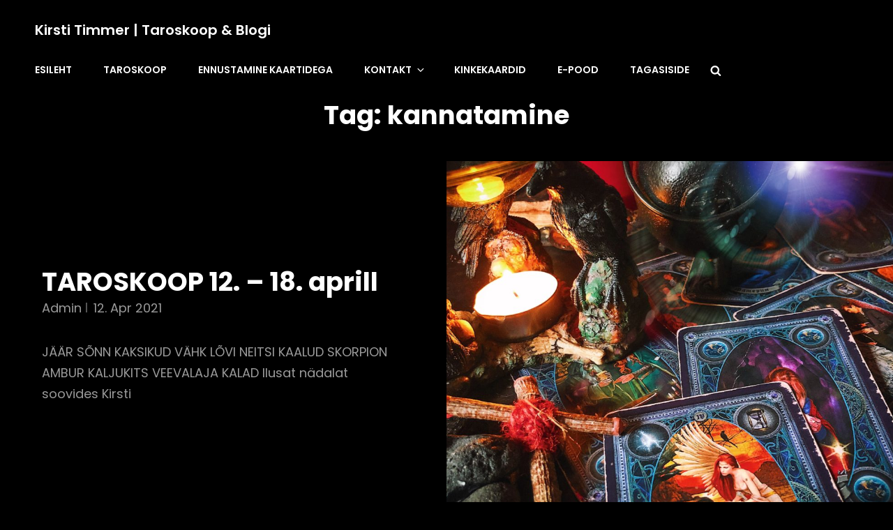

--- FILE ---
content_type: text/html; charset=UTF-8
request_url: https://kirstitimmer.ee/tag/kannatamine/page/2/
body_size: 33702
content:
<!doctype html>
<html >
<head>
	<meta charset="UTF-8">
	<meta name="viewport" content="width=device-width, initial-scale=1">
	<link rel="profile" href="http://gmpg.org/xfn/11">
	<script>(function(html){html.className = html.className.replace(/\bno-js\b/,'js')})(document.documentElement);</script>
<title>kannatamine &#8211; Page 2 &#8211; Kirsti Timmer | taroskoop &amp; blogi</title>
<meta name='robots' content='max-image-preview:large' />
<link rel='dns-prefetch' href='//stats.wp.com' />
<link rel='dns-prefetch' href='//v0.wordpress.com' />
<link rel="alternate" type="application/rss+xml" title="Kirsti Timmer | taroskoop &amp; blogi &raquo; Feed" href="https://kirstitimmer.ee/feed/" />
<link rel="alternate" type="application/rss+xml" title="Kirsti Timmer | taroskoop &amp; blogi &raquo; Comments Feed" href="https://kirstitimmer.ee/comments/feed/" />
<link rel="alternate" type="application/rss+xml" title="Kirsti Timmer | taroskoop &amp; blogi &raquo; kannatamine Tag Feed" href="https://kirstitimmer.ee/tag/kannatamine/feed/" />
<style id='wp-img-auto-sizes-contain-inline-css' type='text/css'>
img:is([sizes=auto i],[sizes^="auto," i]){contain-intrinsic-size:3000px 1500px}
/*# sourceURL=wp-img-auto-sizes-contain-inline-css */
</style>
<style id='wp-emoji-styles-inline-css' type='text/css'>

	img.wp-smiley, img.emoji {
		display: inline !important;
		border: none !important;
		box-shadow: none !important;
		height: 1em !important;
		width: 1em !important;
		margin: 0 0.07em !important;
		vertical-align: -0.1em !important;
		background: none !important;
		padding: 0 !important;
	}
/*# sourceURL=wp-emoji-styles-inline-css */
</style>
<style id='wp-block-library-inline-css' type='text/css'>
:root{--wp-block-synced-color:#7a00df;--wp-block-synced-color--rgb:122,0,223;--wp-bound-block-color:var(--wp-block-synced-color);--wp-editor-canvas-background:#ddd;--wp-admin-theme-color:#007cba;--wp-admin-theme-color--rgb:0,124,186;--wp-admin-theme-color-darker-10:#006ba1;--wp-admin-theme-color-darker-10--rgb:0,107,160.5;--wp-admin-theme-color-darker-20:#005a87;--wp-admin-theme-color-darker-20--rgb:0,90,135;--wp-admin-border-width-focus:2px}@media (min-resolution:192dpi){:root{--wp-admin-border-width-focus:1.5px}}.wp-element-button{cursor:pointer}:root .has-very-light-gray-background-color{background-color:#eee}:root .has-very-dark-gray-background-color{background-color:#313131}:root .has-very-light-gray-color{color:#eee}:root .has-very-dark-gray-color{color:#313131}:root .has-vivid-green-cyan-to-vivid-cyan-blue-gradient-background{background:linear-gradient(135deg,#00d084,#0693e3)}:root .has-purple-crush-gradient-background{background:linear-gradient(135deg,#34e2e4,#4721fb 50%,#ab1dfe)}:root .has-hazy-dawn-gradient-background{background:linear-gradient(135deg,#faaca8,#dad0ec)}:root .has-subdued-olive-gradient-background{background:linear-gradient(135deg,#fafae1,#67a671)}:root .has-atomic-cream-gradient-background{background:linear-gradient(135deg,#fdd79a,#004a59)}:root .has-nightshade-gradient-background{background:linear-gradient(135deg,#330968,#31cdcf)}:root .has-midnight-gradient-background{background:linear-gradient(135deg,#020381,#2874fc)}:root{--wp--preset--font-size--normal:16px;--wp--preset--font-size--huge:42px}.has-regular-font-size{font-size:1em}.has-larger-font-size{font-size:2.625em}.has-normal-font-size{font-size:var(--wp--preset--font-size--normal)}.has-huge-font-size{font-size:var(--wp--preset--font-size--huge)}.has-text-align-center{text-align:center}.has-text-align-left{text-align:left}.has-text-align-right{text-align:right}.has-fit-text{white-space:nowrap!important}#end-resizable-editor-section{display:none}.aligncenter{clear:both}.items-justified-left{justify-content:flex-start}.items-justified-center{justify-content:center}.items-justified-right{justify-content:flex-end}.items-justified-space-between{justify-content:space-between}.screen-reader-text{border:0;clip-path:inset(50%);height:1px;margin:-1px;overflow:hidden;padding:0;position:absolute;width:1px;word-wrap:normal!important}.screen-reader-text:focus{background-color:#ddd;clip-path:none;color:#444;display:block;font-size:1em;height:auto;left:5px;line-height:normal;padding:15px 23px 14px;text-decoration:none;top:5px;width:auto;z-index:100000}html :where(.has-border-color){border-style:solid}html :where([style*=border-top-color]){border-top-style:solid}html :where([style*=border-right-color]){border-right-style:solid}html :where([style*=border-bottom-color]){border-bottom-style:solid}html :where([style*=border-left-color]){border-left-style:solid}html :where([style*=border-width]){border-style:solid}html :where([style*=border-top-width]){border-top-style:solid}html :where([style*=border-right-width]){border-right-style:solid}html :where([style*=border-bottom-width]){border-bottom-style:solid}html :where([style*=border-left-width]){border-left-style:solid}html :where(img[class*=wp-image-]){height:auto;max-width:100%}:where(figure){margin:0 0 1em}html :where(.is-position-sticky){--wp-admin--admin-bar--position-offset:var(--wp-admin--admin-bar--height,0px)}@media screen and (max-width:600px){html :where(.is-position-sticky){--wp-admin--admin-bar--position-offset:0px}}

/*# sourceURL=wp-block-library-inline-css */
</style><style id='global-styles-inline-css' type='text/css'>
:root{--wp--preset--aspect-ratio--square: 1;--wp--preset--aspect-ratio--4-3: 4/3;--wp--preset--aspect-ratio--3-4: 3/4;--wp--preset--aspect-ratio--3-2: 3/2;--wp--preset--aspect-ratio--2-3: 2/3;--wp--preset--aspect-ratio--16-9: 16/9;--wp--preset--aspect-ratio--9-16: 9/16;--wp--preset--color--black: #000000;--wp--preset--color--cyan-bluish-gray: #abb8c3;--wp--preset--color--white: #ffffff;--wp--preset--color--pale-pink: #f78da7;--wp--preset--color--vivid-red: #cf2e2e;--wp--preset--color--luminous-vivid-orange: #ff6900;--wp--preset--color--luminous-vivid-amber: #fcb900;--wp--preset--color--light-green-cyan: #7bdcb5;--wp--preset--color--vivid-green-cyan: #00d084;--wp--preset--color--pale-cyan-blue: #8ed1fc;--wp--preset--color--vivid-cyan-blue: #0693e3;--wp--preset--color--vivid-purple: #9b51e0;--wp--preset--color--eighty-black: #151515;--wp--preset--color--sixty-five-black: #151515;--wp--preset--color--gray: #444444;--wp--preset--color--medium-gray: #7b7b7b;--wp--preset--color--light-gray: #f8f8f8;--wp--preset--color--dark-yellow: #ffa751;--wp--preset--color--yellow: #f9a926;--wp--preset--gradient--vivid-cyan-blue-to-vivid-purple: linear-gradient(135deg,rgb(6,147,227) 0%,rgb(155,81,224) 100%);--wp--preset--gradient--light-green-cyan-to-vivid-green-cyan: linear-gradient(135deg,rgb(122,220,180) 0%,rgb(0,208,130) 100%);--wp--preset--gradient--luminous-vivid-amber-to-luminous-vivid-orange: linear-gradient(135deg,rgb(252,185,0) 0%,rgb(255,105,0) 100%);--wp--preset--gradient--luminous-vivid-orange-to-vivid-red: linear-gradient(135deg,rgb(255,105,0) 0%,rgb(207,46,46) 100%);--wp--preset--gradient--very-light-gray-to-cyan-bluish-gray: linear-gradient(135deg,rgb(238,238,238) 0%,rgb(169,184,195) 100%);--wp--preset--gradient--cool-to-warm-spectrum: linear-gradient(135deg,rgb(74,234,220) 0%,rgb(151,120,209) 20%,rgb(207,42,186) 40%,rgb(238,44,130) 60%,rgb(251,105,98) 80%,rgb(254,248,76) 100%);--wp--preset--gradient--blush-light-purple: linear-gradient(135deg,rgb(255,206,236) 0%,rgb(152,150,240) 100%);--wp--preset--gradient--blush-bordeaux: linear-gradient(135deg,rgb(254,205,165) 0%,rgb(254,45,45) 50%,rgb(107,0,62) 100%);--wp--preset--gradient--luminous-dusk: linear-gradient(135deg,rgb(255,203,112) 0%,rgb(199,81,192) 50%,rgb(65,88,208) 100%);--wp--preset--gradient--pale-ocean: linear-gradient(135deg,rgb(255,245,203) 0%,rgb(182,227,212) 50%,rgb(51,167,181) 100%);--wp--preset--gradient--electric-grass: linear-gradient(135deg,rgb(202,248,128) 0%,rgb(113,206,126) 100%);--wp--preset--gradient--midnight: linear-gradient(135deg,rgb(2,3,129) 0%,rgb(40,116,252) 100%);--wp--preset--font-size--small: 13px;--wp--preset--font-size--medium: 20px;--wp--preset--font-size--large: 42px;--wp--preset--font-size--x-large: 42px;--wp--preset--font-size--normal: 18px;--wp--preset--font-size--huge: 56px;--wp--preset--spacing--20: 0.44rem;--wp--preset--spacing--30: 0.67rem;--wp--preset--spacing--40: 1rem;--wp--preset--spacing--50: 1.5rem;--wp--preset--spacing--60: 2.25rem;--wp--preset--spacing--70: 3.38rem;--wp--preset--spacing--80: 5.06rem;--wp--preset--shadow--natural: 6px 6px 9px rgba(0, 0, 0, 0.2);--wp--preset--shadow--deep: 12px 12px 50px rgba(0, 0, 0, 0.4);--wp--preset--shadow--sharp: 6px 6px 0px rgba(0, 0, 0, 0.2);--wp--preset--shadow--outlined: 6px 6px 0px -3px rgb(255, 255, 255), 6px 6px rgb(0, 0, 0);--wp--preset--shadow--crisp: 6px 6px 0px rgb(0, 0, 0);}:where(.is-layout-flex){gap: 0.5em;}:where(.is-layout-grid){gap: 0.5em;}body .is-layout-flex{display: flex;}.is-layout-flex{flex-wrap: wrap;align-items: center;}.is-layout-flex > :is(*, div){margin: 0;}body .is-layout-grid{display: grid;}.is-layout-grid > :is(*, div){margin: 0;}:where(.wp-block-columns.is-layout-flex){gap: 2em;}:where(.wp-block-columns.is-layout-grid){gap: 2em;}:where(.wp-block-post-template.is-layout-flex){gap: 1.25em;}:where(.wp-block-post-template.is-layout-grid){gap: 1.25em;}.has-black-color{color: var(--wp--preset--color--black) !important;}.has-cyan-bluish-gray-color{color: var(--wp--preset--color--cyan-bluish-gray) !important;}.has-white-color{color: var(--wp--preset--color--white) !important;}.has-pale-pink-color{color: var(--wp--preset--color--pale-pink) !important;}.has-vivid-red-color{color: var(--wp--preset--color--vivid-red) !important;}.has-luminous-vivid-orange-color{color: var(--wp--preset--color--luminous-vivid-orange) !important;}.has-luminous-vivid-amber-color{color: var(--wp--preset--color--luminous-vivid-amber) !important;}.has-light-green-cyan-color{color: var(--wp--preset--color--light-green-cyan) !important;}.has-vivid-green-cyan-color{color: var(--wp--preset--color--vivid-green-cyan) !important;}.has-pale-cyan-blue-color{color: var(--wp--preset--color--pale-cyan-blue) !important;}.has-vivid-cyan-blue-color{color: var(--wp--preset--color--vivid-cyan-blue) !important;}.has-vivid-purple-color{color: var(--wp--preset--color--vivid-purple) !important;}.has-black-background-color{background-color: var(--wp--preset--color--black) !important;}.has-cyan-bluish-gray-background-color{background-color: var(--wp--preset--color--cyan-bluish-gray) !important;}.has-white-background-color{background-color: var(--wp--preset--color--white) !important;}.has-pale-pink-background-color{background-color: var(--wp--preset--color--pale-pink) !important;}.has-vivid-red-background-color{background-color: var(--wp--preset--color--vivid-red) !important;}.has-luminous-vivid-orange-background-color{background-color: var(--wp--preset--color--luminous-vivid-orange) !important;}.has-luminous-vivid-amber-background-color{background-color: var(--wp--preset--color--luminous-vivid-amber) !important;}.has-light-green-cyan-background-color{background-color: var(--wp--preset--color--light-green-cyan) !important;}.has-vivid-green-cyan-background-color{background-color: var(--wp--preset--color--vivid-green-cyan) !important;}.has-pale-cyan-blue-background-color{background-color: var(--wp--preset--color--pale-cyan-blue) !important;}.has-vivid-cyan-blue-background-color{background-color: var(--wp--preset--color--vivid-cyan-blue) !important;}.has-vivid-purple-background-color{background-color: var(--wp--preset--color--vivid-purple) !important;}.has-black-border-color{border-color: var(--wp--preset--color--black) !important;}.has-cyan-bluish-gray-border-color{border-color: var(--wp--preset--color--cyan-bluish-gray) !important;}.has-white-border-color{border-color: var(--wp--preset--color--white) !important;}.has-pale-pink-border-color{border-color: var(--wp--preset--color--pale-pink) !important;}.has-vivid-red-border-color{border-color: var(--wp--preset--color--vivid-red) !important;}.has-luminous-vivid-orange-border-color{border-color: var(--wp--preset--color--luminous-vivid-orange) !important;}.has-luminous-vivid-amber-border-color{border-color: var(--wp--preset--color--luminous-vivid-amber) !important;}.has-light-green-cyan-border-color{border-color: var(--wp--preset--color--light-green-cyan) !important;}.has-vivid-green-cyan-border-color{border-color: var(--wp--preset--color--vivid-green-cyan) !important;}.has-pale-cyan-blue-border-color{border-color: var(--wp--preset--color--pale-cyan-blue) !important;}.has-vivid-cyan-blue-border-color{border-color: var(--wp--preset--color--vivid-cyan-blue) !important;}.has-vivid-purple-border-color{border-color: var(--wp--preset--color--vivid-purple) !important;}.has-vivid-cyan-blue-to-vivid-purple-gradient-background{background: var(--wp--preset--gradient--vivid-cyan-blue-to-vivid-purple) !important;}.has-light-green-cyan-to-vivid-green-cyan-gradient-background{background: var(--wp--preset--gradient--light-green-cyan-to-vivid-green-cyan) !important;}.has-luminous-vivid-amber-to-luminous-vivid-orange-gradient-background{background: var(--wp--preset--gradient--luminous-vivid-amber-to-luminous-vivid-orange) !important;}.has-luminous-vivid-orange-to-vivid-red-gradient-background{background: var(--wp--preset--gradient--luminous-vivid-orange-to-vivid-red) !important;}.has-very-light-gray-to-cyan-bluish-gray-gradient-background{background: var(--wp--preset--gradient--very-light-gray-to-cyan-bluish-gray) !important;}.has-cool-to-warm-spectrum-gradient-background{background: var(--wp--preset--gradient--cool-to-warm-spectrum) !important;}.has-blush-light-purple-gradient-background{background: var(--wp--preset--gradient--blush-light-purple) !important;}.has-blush-bordeaux-gradient-background{background: var(--wp--preset--gradient--blush-bordeaux) !important;}.has-luminous-dusk-gradient-background{background: var(--wp--preset--gradient--luminous-dusk) !important;}.has-pale-ocean-gradient-background{background: var(--wp--preset--gradient--pale-ocean) !important;}.has-electric-grass-gradient-background{background: var(--wp--preset--gradient--electric-grass) !important;}.has-midnight-gradient-background{background: var(--wp--preset--gradient--midnight) !important;}.has-small-font-size{font-size: var(--wp--preset--font-size--small) !important;}.has-medium-font-size{font-size: var(--wp--preset--font-size--medium) !important;}.has-large-font-size{font-size: var(--wp--preset--font-size--large) !important;}.has-x-large-font-size{font-size: var(--wp--preset--font-size--x-large) !important;}
/*# sourceURL=global-styles-inline-css */
</style>

<style id='classic-theme-styles-inline-css' type='text/css'>
/*! This file is auto-generated */
.wp-block-button__link{color:#fff;background-color:#32373c;border-radius:9999px;box-shadow:none;text-decoration:none;padding:calc(.667em + 2px) calc(1.333em + 2px);font-size:1.125em}.wp-block-file__button{background:#32373c;color:#fff;text-decoration:none}
/*# sourceURL=/wp-includes/css/classic-themes.min.css */
</style>
<link rel='stylesheet' id='catch-infinite-scroll-css' href='https://kirstitimmer.ee/wp-content/plugins/catch-infinite-scroll/public/css/catch-infinite-scroll-public.css?ver=2.0.8' type='text/css' media='all' />
<link rel='stylesheet' id='dashicons-css' href='https://kirstitimmer.ee/wp-includes/css/dashicons.min.css?ver=6.9' type='text/css' media='all' />
<link rel='stylesheet' id='catch-instagram-feed-gallery-widget-css' href='https://kirstitimmer.ee/wp-content/plugins/catch-instagram-feed-gallery-widget/public/css/catch-instagram-feed-gallery-widget-public.css?ver=2.2.1' type='text/css' media='all' />
<link rel='stylesheet' id='essential-widgets-css' href='https://kirstitimmer.ee/wp-content/plugins/essential-widgets/public/css/essential-widgets-public.css?ver=2.3' type='text/css' media='all' />
<link rel='stylesheet' id='to-top-css' href='https://kirstitimmer.ee/wp-content/plugins/to-top/public/css/to-top-public.css?ver=2.5.5' type='text/css' media='all' />
<link rel='stylesheet' id='photofocus-style-css' href='https://kirstitimmer.ee/wp-content/themes/photofocus/style.css?ver=20241107-123655' type='text/css' media='all' />
<link rel='stylesheet' id='businessfocus-style-css' href='https://kirstitimmer.ee/wp-content/themes/businessfocus/style.css?ver=20231221-84920' type='text/css' media='all' />
<link rel='stylesheet' id='photofocus-block-style-css' href='https://kirstitimmer.ee/wp-content/themes/photofocus/assets/css/blocks.css?ver=1.0' type='text/css' media='all' />
<link rel='stylesheet' id='businessfocus-block-style-css' href='https://kirstitimmer.ee/wp-content/themes/businessfocus/assets/css/child-blocks.css?ver=20231221-84920' type='text/css' media='all' />
<link rel='stylesheet' id='photofocus-fonts-css' href='https://kirstitimmer.ee/wp-content/fonts/d8fcd5b90b4aa1010720e38bb1ee2882.css' type='text/css' media='all' />
<script type="text/javascript" src="https://kirstitimmer.ee/wp-includes/js/jquery/jquery.min.js?ver=3.7.1" id="jquery-core-js"></script>
<script type="text/javascript" src="https://kirstitimmer.ee/wp-includes/js/jquery/jquery-migrate.min.js?ver=3.4.1" id="jquery-migrate-js"></script>
<script type="text/javascript" id="catch-infinite-scroll-js-extra">
/* <![CDATA[ */
var selector = {"jetpack_enabled":"1","image":"https://kirstitimmer.ee/wp-content/plugins/catch-infinite-scroll/image/loader.gif","load_more_text":"Load More","finish_text":"No more items to display","event":"click","navigationSelector":"nav.navigation, nav#nav-below","nextSelector":"nav.navigation .nav-links a.next, nav.navigation .nav-links .nav-previous a, nav#nav-below .nav-previous a","contentSelector":"infinite-post-wrap","itemSelector":"article.status-publish","type":"post","theme":"businessfocus"};
//# sourceURL=catch-infinite-scroll-js-extra
/* ]]> */
</script>
<script type="text/javascript" src="https://kirstitimmer.ee/wp-content/plugins/catch-infinite-scroll/public/js/catch-infinite-scroll-public.js?ver=2.0.8" id="catch-infinite-scroll-js"></script>
<script type="text/javascript" src="https://kirstitimmer.ee/wp-content/plugins/catch-instagram-feed-gallery-widget/public/js/catch-instagram-feed-gallery-widget-public.js?ver=2.2.1" id="catch-instagram-feed-gallery-widget-js"></script>
<script type="text/javascript" src="https://kirstitimmer.ee/wp-content/plugins/essential-widgets/public/js/essential-widgets-public.js?ver=2.3" id="essential-widgets-js"></script>
<script type="text/javascript" id="to-top-js-extra">
/* <![CDATA[ */
var to_top_options = {"scroll_offset":"100","icon_opacity":"50","style":"icon","icon_type":"dashicons-arrow-up-alt2","icon_color":"#ffffff","icon_bg_color":"#000000","icon_size":"32","border_radius":"5","image":"https://kirstitimmer.ee/wp-content/plugins/to-top/admin/images/default.png","image_width":"65","image_alt":"","location":"bottom-right","margin_x":"20","margin_y":"20","show_on_admin":"0","enable_autohide":"0","autohide_time":"2","enable_hide_small_device":"0","small_device_max_width":"640","reset":"0"};
//# sourceURL=to-top-js-extra
/* ]]> */
</script>
<script async type="text/javascript" src="https://kirstitimmer.ee/wp-content/plugins/to-top/public/js/to-top-public.js?ver=2.5.5" id="to-top-js"></script>
<link rel="https://api.w.org/" href="https://kirstitimmer.ee/wp-json/" /><link rel="alternate" title="JSON" type="application/json" href="https://kirstitimmer.ee/wp-json/wp/v2/tags/1043" /><link rel="EditURI" type="application/rsd+xml" title="RSD" href="https://kirstitimmer.ee/xmlrpc.php?rsd" />
<meta name="generator" content="WordPress 6.9" />
	<style>img#wpstats{display:none}</style>
		<!-- Analytics by WP Statistics - https://wp-statistics.com -->
<link rel="icon" href="https://kirstitimmer.ee/wp-content/uploads/2018/07/cropped-kirsti_36-1-32x32.jpg" sizes="32x32" />
<link rel="icon" href="https://kirstitimmer.ee/wp-content/uploads/2018/07/cropped-kirsti_36-1-192x192.jpg" sizes="192x192" />
<link rel="apple-touch-icon" href="https://kirstitimmer.ee/wp-content/uploads/2018/07/cropped-kirsti_36-1-180x180.jpg" />
<meta name="msapplication-TileImage" content="https://kirstitimmer.ee/wp-content/uploads/2018/07/cropped-kirsti_36-1-270x270.jpg" />
		<style type="text/css" id="wp-custom-css">
			nav li a:hover {
	color: #0f8ef6 !important;
}

.single .site-main .post-thumbnail, .page .site-main .post-thumbnail {
	margin: 35px auto;
}		</style>
		</head>

<body class="archive paged tag tag-kannatamine tag-1043 wp-embed-responsive paged-2 tag-paged-2 wp-theme-photofocus wp-child-theme-businessfocus hfeed fluid-layout navigation-default no-sidebar full-width-layout excerpt has-header-image color-scheme-corporate">


<div id="page" class="site">
	<a class="skip-link screen-reader-text" href="#content">Skip to content</a>

	<header id="masthead" class="site-header featured-image">
		<div class="site-header-main">
			<div class="wrapper">
				
<div class="site-branding">
	
	<div class="site-identity">
					<p class="site-title"><a href="https://kirstitimmer.ee/" rel="home">Kirsti Timmer | taroskoop &amp; blogi</a></p>
			</div><!-- .site-branding-text-->
</div><!-- .site-branding -->

					<div id="site-header-menu" class="site-header-menu">
		<div id="primary-menu-wrapper" class="menu-wrapper">
			<div class="menu-toggle-wrapper">
				<button id="menu-toggle"  class="menu-toggle" aria-controls="top-menu" aria-expanded="false"><svg class="icon icon-bars" aria-hidden="true" role="img"> <use href="#icon-bars" xlink:href="#icon-bars"></use> </svg><svg class="icon icon-close" aria-hidden="true" role="img"> <use href="#icon-close" xlink:href="#icon-close"></use> </svg><span class="menu-label">Menu</span></button>
			</div><!-- .menu-toggle-wrapper -->

			<div class="menu-inside-wrapper">
				
					<nav id="site-navigation" class="main-navigation" role="navigation" aria-label="Primary Menu">
						<ul id="primary-menu" class="menu nav-menu"><li id="menu-item-99" class="menu-item menu-item-type-custom menu-item-object-custom menu-item-home menu-item-99"><a href="https://kirstitimmer.ee">ESILEHT</a></li>
<li id="menu-item-4587" class="menu-item menu-item-type-taxonomy menu-item-object-category menu-item-4587"><a href="https://kirstitimmer.ee/category/taroskoop-2025/">TAROSKOOP</a></li>
<li id="menu-item-97" class="menu-item menu-item-type-post_type menu-item-object-page menu-item-97"><a href="https://kirstitimmer.ee/ennustamine-kaartidega/">Ennustamine kaartidega</a></li>
<li id="menu-item-98" class="menu-item menu-item-type-post_type menu-item-object-page menu-item-has-children menu-item-98"><a href="https://kirstitimmer.ee/kontakt/">KONTAKT<svg class="icon icon-angle-down" aria-hidden="true" role="img"> <use href="#icon-angle-down" xlink:href="#icon-angle-down"></use> </svg></a>
<ul class="sub-menu">
	<li id="menu-item-2316" class="menu-item menu-item-type-post_type menu-item-object-page menu-item-2316"><a href="https://kirstitimmer.ee/kontakt/">Kirjuta mulle</a></li>
	<li id="menu-item-1865" class="menu-item menu-item-type-post_type menu-item-object-page menu-item-1865"><a href="https://kirstitimmer.ee/tasulise-sisu-tingimused/">Tasulise sisu tingimused</a></li>
</ul>
</li>
<li id="menu-item-1171" class="menu-item menu-item-type-post_type menu-item-object-post menu-item-1171"><a href="https://kirstitimmer.ee/kinkekaardid/">KINKEKAARDID</a></li>
<li id="menu-item-1410" class="menu-item menu-item-type-post_type menu-item-object-page menu-item-1410"><a href="https://pood.kirstitimmer.ee/">E-pood</a></li>
<li id="menu-item-1301" class="menu-item menu-item-type-post_type menu-item-object-page menu-item-1301"><a href="https://kirstitimmer.ee/tagasiside/">TAGASISIDE</a></li>
</ul>
				
					</nav><!-- .main-navigation -->

				<div class="mobile-social-search">

					<div class="search-container">
						

<form role="search" method="get" class="search-form" action="https://kirstitimmer.ee/">
	<label for="search-form-6969ae56c27d8">
		<span class="screen-reader-text">Search for:</span>
		<input type="search" id="search-form-6969ae56c27d8" class="search-field" placeholder="Search" value="" name="s" />
	</label>

	<button type="submit" class="search-submit"><svg class="icon icon-search" aria-hidden="true" role="img"> <use href="#icon-search" xlink:href="#icon-search"></use> </svg><span class="screen-reader-text">Search</span></button>
</form>
					</div>

					
				</div><!-- .mobile-social-search -->
			</div><!-- .menu-inside-wrapper -->
		</div><!-- #primary-menu-wrapper.menu-wrapper -->

		
		<div id="primary-search-wrapper" class="menu-wrapper">
			<div class="menu-toggle-wrapper">
				<button id="search-toggle" class="menu-toggle search-toggle"><svg class="icon icon-search" aria-hidden="true" role="img"> <use href="#icon-search" xlink:href="#icon-search"></use> </svg><svg class="icon icon-close" aria-hidden="true" role="img"> <use href="#icon-close" xlink:href="#icon-close"></use> </svg><span class="screen-reader-text">Search</span></button>
			</div><!-- .menu-toggle-wrapper -->

			<div class="menu-inside-wrapper">
				<div class="search-container">
					

<form role="search" method="get" class="search-form" action="https://kirstitimmer.ee/">
	<label for="search-form-6969ae56c2826">
		<span class="screen-reader-text">Search for:</span>
		<input type="search" id="search-form-6969ae56c2826" class="search-field" placeholder="Search" value="" name="s" />
	</label>

	<button type="submit" class="search-submit"><svg class="icon icon-search" aria-hidden="true" role="img"> <use href="#icon-search" xlink:href="#icon-search"></use> </svg><span class="screen-reader-text">Search</span></button>
</form>
				</div>
			</div><!-- .menu-inside-wrapper -->
		</div><!-- #social-search-wrapper.menu-wrapper -->
	</div><!-- .site-header-menu -->
			</div><!-- .wrapper -->
		</div><!-- .site-header-main -->
	</header><!-- #masthead -->

	
	




	<div id="content" class="site-content section">
		<div class="wrapper">

	<div id="primary" class="content-area">
		<main id="main" class="site-main">
			<div class="archive-posts-wrapper">
			
				<header class="page-header">
					<h2 class="page-title section-title">Tag: <span>kannatamine</span></h2>
					<div class="section-description-wrapper section-subtitle">
											</div>
				</header><!-- .entry-header -->

							
				<div class="section-content-wrapper">
					<div id="infinite-post-wrap" class="archive-post-wrap grid">
						
<article id="post-1415" class="post-1415 post type-post status-publish format-standard has-post-thumbnail hentry category-taroskoop tag-12-aastat tag-12-kuud tag-aasta-horoskoop tag-aasta-maagia tag-aastavahetuseks-maagia tag-aastavahetusmaagia tag-abort tag-ambur tag-ammulett tag-ari-ei-suju tag-arkvelolek tag-armastuse-kutsumine tag-armastust tag-armumaagia tag-arst tag-blokk tag-depressioon tag-diivan tag-ei tag-ei-saa-liigutada tag-ei-suuda-otsustada tag-ei-suuda-teha-valikut tag-ei-suuda-valida tag-ekslevad-hinged tag-elu-mote tag-eluisu tag-eluisu-puudub tag-energeetiline-kaitsmine tag-energia tag-energiavampiir tag-enesetapp tag-eneseusk tag-ennustaja-kontakt tag-ennustus tag-ennustuse-hind tag-ennustuse-tasu tag-esimene-mote tag-esohull tag-folkloor tag-hadaldama tag-hadaldamine tag-haige tag-haigus tag-halastusseks tag-halb-uni tag-haletsus tag-hea-tuju tag-head-uut-aastat tag-heatahtlikkus tag-horoskoop tag-horoskoop2020 tag-ingver tag-isolatsioon tag-jaar tag-joud tag-juurikad tag-kaalud tag-kaardid tag-kaartidega-ennustamine tag-kahju tag-kahjutunne tag-kaitse tag-kaitsekivi tag-kaks-meest tag-kaks-naist tag-kaksikud tag-kaksteist-tahemarki tag-kalad tag-kaljukits tag-kannatamine tag-karantiin tag-kas-olete tag-kas-olete-kainud-ennustaja-juures tag-kas-peegel tag-kaua-see-kestab tag-kinnisvara-muuk tag-kinnisvara-ost tag-kirg tag-kirsti-timmer tag-kirsti-timmer-ennustab tag-kirsti-timmeri-blogi tag-kirsti-timmeri-horoskoop tag-kirsti-timmeri-koduleht tag-kirsti-timmeri-nadala-horoskoop tag-kirsti-timmeri-nadala-taroskoop tag-kirsti-timmeri-taroskoop tag-kirumine tag-kivi-kaitseb tag-klats tag-klatsh tag-koduvagivald tag-koige-tapsem-ennustus tag-konstellatsioon tag-korona tag-koroona tag-koroona-tunnused tag-kui-keegi-ei-osta-mu-korterit tag-kui-naed-unes tag-kui-on-vale-nimi tag-kuidas-kutsuda tag-kuidas-kutsuda-armastust tag-kuidas-kutsuda-oma-ellu-onne tag-kuidas-leida-armastus tag-kuidas-muua-kinnisvara tag-kuidas-oppida-kaarte-lugema tag-kuidas-puhastada-peeglit tag-kuidas-teenida tag-kuidas-teha-enesetappu tag-kuidas-tellida-armastust tag-kumba-meest tag-kurjast-vaimust-vaevatud tag-kutsu-ennustaja-peole tag-kuula-ennast tag-kuula-oma-sisemist-haalt tag-kuunal tag-kuuseis tag-kuuslauk tag-laen tag-laena-raha tag-lahisuhte-vagivald tag-laim tag-laisk tag-laps tag-laps-naeb-hingi tag-laps-naeb-kummitusi tag-laps-naeb-surnuid tag-laps-naeb-vaime tag-lapsed tag-lapsed-ja-vagivald tag-leek tag-loke tag-lovi tag-luupainaja tag-maagia tag-maagia-aastavahetuseks tag-maagiline-aeg tag-magades tag-magama tag-magic tag-meditsiin tag-mesi tag-mida-nadal-toob tag-mida-tahendab-kui-naed-unes tag-mida-teha-peegliga tag-mida-toob-aasta-2020 tag-mida-toob-uus-nadal tag-midagi-ei-suju tag-miks-raha tag-miks-raha-mind tag-milline-kivi tag-minu-nimi tag-mis-on-minu-elu-mote tag-moistatus tag-mottemaailm tag-nadala-ennustus tag-nadala-horoskoop tag-nadala-taroskoop tag-narvid tag-negatiivne tag-negatiivne-motlemine tag-negatiivse-energia-blokeerimine tag-negatiivsed-tunded tag-negatiivsus tag-negativism tag-neitsi tag-nimi tag-noiakool tag-noiavits tag-noid tag-noidumine tag-nou-kusida tag-nouanne tag-nutan tag-ohkimine tag-oonuks tag-oppimine tag-orjaaeg tag-otsin-armastust tag-otsin-elu-motet tag-otsustamine tag-paastulaager tag-paberraha tag-palo-santo tag-parim-ennustaja tag-peegel tag-peegelpilt tag-peeglimaagia tag-peks tag-peksab tag-peresusteem tag-perevagivald tag-poleb tag-politsei tag-pooluni tag-positiivne-motteviis tag-programmeerimine tag-psuhhiaater tag-psuhholoog tag-raamat tag-raha tag-raha-ei-ole tag-raha-kusimine tag-rahakott tag-rahamaagia tag-rahamagic tag-rahaonn tag-rahapuudus tag-rannakud tag-ravi tag-rituaal tag-rituaalide-tegemine tag-roheline-kuunal tag-rohkem-raha tag-saan-peksa tag-salvei tag-seljavalu tag-sidrun tag-sisemine-haal tag-skorpion tag-sobrad tag-soed tag-sonn tag-soovid tag-soovin-ennustajat tag-soovitage tag-soovitage-kaardimoori tag-soovitage-kaardipanijat-tallinnas tag-soprus tag-stress tag-suhtekriis tag-sundimata-laps tag-sundimata-lapsed tag-surnu-unes tag-surnuaed tag-surnuaia-varav tag-susi tag-suurem-palk tag-suuremat-palka tag-tagaraakimine tag-tahan-raha tag-tahemargid tag-tahemark tag-taimetoitlus tag-taiskuu tag-taro tag-tarokaartidega-ennustamine tag-tasu tag-tasuta-lounad tag-tasuta-toojoud tag-teenistus tag-teispoolsus tag-teraapia tag-terapeut tag-tervis tag-timmer tag-timmer-ennustab tag-timmeri-blogi tag-timmeri-horoskoop tag-timmeri-kaardid tag-timmeri-koduleht tag-timmeri-kontakt tag-timmeri-nadala-horoskoop tag-timmeri-nadala-taroskoop tag-timmeri-taroskoop tag-tulejumal tag-tulekandja tag-tuleleegid tag-tuleleek tag-tulemaagia tag-tulerituaal tag-tulevik tag-tuli tag-tuli-soprade-vahel tag-tulle-vaatamine tag-turmaliin tag-unefaas tag-unenagu tag-unenagude-seletamine tag-unenaod tag-unenaoseletaja tag-uni tag-uus-aasta tag-uus-too tag-uusaastalubadus tag-uusaastasoovid tag-vagi tag-vahe-raha tag-vahk tag-vaike-palk tag-vaimne-otsimine tag-vaimsus tag-vajan-abi tag-valik-kahe-mehe-vahel tag-vana-peegel tag-varav tag-vasinud tag-vastused tag-vedelemine tag-viigi-viil-kangur tag-viirus tag-virisemine tag-volgu tag-volgu-elamine">
	<div class="post-wrapper hentry-inner">
		<div class="post-thumbnail" style="background-image: url( https://kirstitimmer.ee/wp-content/uploads/2019/06/0614882B-36FB-44C9-AB9D-B048A2133E61-1360x765.jpg )">
			<a class="cover-link" href="https://kirstitimmer.ee/taroskoop-12-18-aprill/" title="TAROSKOOP 12. &#8211; 18. aprill">	
			</a>
		</div>

		<div class="entry-container">
			<header class="entry-header">
				
				<h2 class="entry-title"><a href="https://kirstitimmer.ee/taroskoop-12-18-aprill/" rel="bookmark">TAROSKOOP 12. &#8211; 18. aprill</a></h2>
								<div class="entry-meta">
					<span class="byline"><span class="author vcard"><a class="url fn n" href="https://kirstitimmer.ee/author/admin/">admin</a></span></span>					<span class="posted-on"><a href="https://kirstitimmer.ee/taroskoop-12-18-aprill/" rel="bookmark"><time class="entry-date published" datetime="2021-04-12T07:31:18+00:00">12. Apr 2021</time><time class="updated" datetime="2021-04-12T07:31:45+00:00">12. Apr 2021</time></a></span>				</div><!-- .entry-meta -->
								
			</header><!-- .entry-header -->

			<div class="entry-summary">
				<p>JÄÄR SÕNN KAKSIKUD VÄHK LÕVI NEITSI KAALUD SKORPION AMBUR KALJUKITS VEEVALAJA KALAD Ilusat nädalat soovides Kirsti</p>
			</div><!-- .entry-summary -->
		</div><!-- .entry-container -->
	</div><!-- .hentry-inner -->
</article><!-- #post-1415 -->

<article id="post-1402" class="post-1402 post type-post status-publish format-standard has-post-thumbnail hentry category-arvamus category-suhted tag-12-aastat tag-12-kuud tag-aasta-horoskoop tag-aasta-maagia tag-aastavahetuseks-maagia tag-aastavahetusmaagia tag-abort tag-ambur tag-ammulett tag-ari-ei-suju tag-arkvelolek tag-armastuse-kutsumine tag-armastust tag-armumaagia tag-arst tag-blokk tag-depressioon tag-diivan tag-ei tag-ei-saa-liigutada tag-ei-suuda-otsustada tag-ei-suuda-teha-valikut tag-ei-suuda-valida tag-ekslevad-hinged tag-elu-mote tag-eluisu tag-eluisu-puudub tag-energeetiline-kaitsmine tag-energia tag-energiavampiir tag-enesetapp tag-eneseusk tag-ennustaja-kontakt tag-ennustus tag-ennustuse-hind tag-ennustuse-tasu tag-esimene-mote tag-esohull tag-folkloor tag-hadaldama tag-hadaldamine tag-haige tag-haigus tag-halastusseks tag-halb-uni tag-haletsus tag-hea-tuju tag-head-uut-aastat tag-heatahtlikkus tag-horoskoop tag-horoskoop2020 tag-ingver tag-isolatsioon tag-jaar tag-joud tag-juurikad tag-kaalud tag-kaardid tag-kaartidega-ennustamine tag-kahju tag-kahjutunne tag-kaitse tag-kaitsekivi tag-kaks-meest tag-kaks-naist tag-kaksikud tag-kaksteist-tahemarki tag-kalad tag-kaljukits tag-kannatamine tag-karantiin tag-kas-olete tag-kas-olete-kainud-ennustaja-juures tag-kas-peegel tag-kaua-see-kestab tag-kinnisvara-muuk tag-kinnisvara-ost tag-kirg tag-kirsti-timmer tag-kirsti-timmer-ennustab tag-kirsti-timmeri-blogi tag-kirsti-timmeri-horoskoop tag-kirsti-timmeri-koduleht tag-kirsti-timmeri-nadala-horoskoop tag-kirsti-timmeri-nadala-taroskoop tag-kirsti-timmeri-taroskoop tag-kirumine tag-kivi-kaitseb tag-klats tag-klatsh tag-koduvagivald tag-koige-tapsem-ennustus tag-konstellatsioon tag-korona tag-koroona tag-koroona-tunnused tag-kui-keegi-ei-osta-mu-korterit tag-kui-naed-unes tag-kui-on-vale-nimi tag-kuidas-kutsuda tag-kuidas-kutsuda-armastust tag-kuidas-kutsuda-oma-ellu-onne tag-kuidas-leida-armastus tag-kuidas-muua-kinnisvara tag-kuidas-oppida-kaarte-lugema tag-kuidas-puhastada-peeglit tag-kuidas-teenida tag-kuidas-teha-enesetappu tag-kuidas-tellida-armastust tag-kumba-meest tag-kurjast-vaimust-vaevatud tag-kutsu-ennustaja-peole tag-kuula-ennast tag-kuula-oma-sisemist-haalt tag-kuunal tag-kuuseis tag-kuuslauk tag-laen tag-laena-raha tag-lahisuhte-vagivald tag-laim tag-laisk tag-laps tag-laps-naeb-hingi tag-laps-naeb-kummitusi tag-laps-naeb-surnuid tag-laps-naeb-vaime tag-lapsed tag-lapsed-ja-vagivald tag-leek tag-loke tag-lovi tag-luupainaja tag-maagia tag-maagia-aastavahetuseks tag-maagiline-aeg tag-magades tag-magama tag-magic tag-meditsiin tag-mesi tag-mida-nadal-toob tag-mida-tahendab-kui-naed-unes tag-mida-teha-peegliga tag-mida-toob-aasta-2020 tag-mida-toob-uus-nadal tag-midagi-ei-suju tag-miks-raha tag-miks-raha-mind tag-milline-kivi tag-minu-nimi tag-mis-on-minu-elu-mote tag-moistatus tag-mottemaailm tag-nadala-ennustus tag-nadala-horoskoop tag-nadala-taroskoop tag-narvid tag-negatiivne tag-negatiivne-motlemine tag-negatiivse-energia-blokeerimine tag-negatiivsed-tunded tag-negatiivsus tag-negativism tag-neitsi tag-nimi tag-noiakool tag-noiavits tag-noid tag-noidumine tag-nou-kusida tag-nouanne tag-nutan tag-ohkimine tag-oonuks tag-oppimine tag-orjaaeg tag-otsin-armastust tag-otsin-elu-motet tag-otsustamine tag-paastulaager tag-paberraha tag-palo-santo tag-parim-ennustaja tag-peegel tag-peegelpilt tag-peeglimaagia tag-peks tag-peksab tag-peresusteem tag-perevagivald tag-poleb tag-politsei tag-pooluni tag-positiivne-motteviis tag-programmeerimine tag-psuhhiaater tag-psuhholoog tag-raamat tag-raha tag-raha-ei-ole tag-raha-kusimine tag-rahakott tag-rahamaagia tag-rahamagic tag-rahaonn tag-rahapuudus tag-rannakud tag-ravi tag-rituaal tag-rituaalide-tegemine tag-roheline-kuunal tag-rohkem-raha tag-saan-peksa tag-salvei tag-seljavalu tag-sidrun tag-sisemine-haal tag-skorpion tag-sobrad tag-soed tag-sonn tag-soovid tag-soovin-ennustajat tag-soovitage tag-soovitage-kaardimoori tag-soovitage-kaardipanijat-tallinnas tag-soprus tag-stress tag-suhtekriis tag-sundimata-laps tag-sundimata-lapsed tag-surnu-unes tag-surnuaed tag-surnuaia-varav tag-susi tag-suurem-palk tag-suuremat-palka tag-tagaraakimine tag-tahan-raha tag-tahemargid tag-tahemark tag-taimetoitlus tag-taiskuu tag-taro tag-tarokaartidega-ennustamine tag-tasu tag-tasuta-lounad tag-tasuta-toojoud tag-teenistus tag-teispoolsus tag-teraapia tag-terapeut tag-tervis tag-timmer tag-timmer-ennustab tag-timmeri-blogi tag-timmeri-horoskoop tag-timmeri-kaardid tag-timmeri-koduleht tag-timmeri-kontakt tag-timmeri-nadala-horoskoop tag-timmeri-nadala-taroskoop tag-timmeri-taroskoop tag-tulejumal tag-tulekandja tag-tuleleegid tag-tuleleek tag-tulemaagia tag-tulerituaal tag-tulevik tag-tuli tag-tuli-soprade-vahel tag-tulle-vaatamine tag-turmaliin tag-unefaas tag-unenagu tag-unenagude-seletamine tag-unenaod tag-unenaoseletaja tag-uni tag-uus-aasta tag-uus-too tag-uusaastalubadus tag-uusaastasoovid tag-vagi tag-vahe-raha tag-vahk tag-vaike-palk tag-vaimne-otsimine tag-vaimsus tag-vajan-abi tag-valik-kahe-mehe-vahel tag-vana-peegel tag-varav tag-vasinud tag-vastused tag-vedelemine tag-viigi-viil-kangur tag-viirus tag-virisemine tag-volgu tag-volgu-elamine">
	<div class="post-wrapper hentry-inner">
		<div class="post-thumbnail" style="background-image: url( https://kirstitimmer.ee/wp-content/uploads/2021/02/IMG_4199-960x960.jpeg )">
			<a class="cover-link" href="https://kirstitimmer.ee/kui-sa-leiad-et-sulle-tehakse-pidevalt-liiga/" title="Kui sa leiad, et sulle tehakse pidevalt liiga.">	
			</a>
		</div>

		<div class="entry-container">
			<header class="entry-header">
				
				<h2 class="entry-title"><a href="https://kirstitimmer.ee/kui-sa-leiad-et-sulle-tehakse-pidevalt-liiga/" rel="bookmark">Kui sa leiad, et sulle tehakse pidevalt liiga.</a></h2>
								<div class="entry-meta">
					<span class="byline"><span class="author vcard"><a class="url fn n" href="https://kirstitimmer.ee/author/admin/">admin</a></span></span>					<span class="posted-on"><a href="https://kirstitimmer.ee/kui-sa-leiad-et-sulle-tehakse-pidevalt-liiga/" rel="bookmark"><time class="entry-date published updated" datetime="2021-04-06T06:34:26+00:00">6. Apr 2021</time></a></span>				</div><!-- .entry-meta -->
								
			</header><!-- .entry-header -->

			<div class="entry-summary">
				<p>Oled pannud tähele, et mõni inimene kurdab pidevalt, et kõik teised käituvad temaga halvasti, kasutavad teda ära, ei hinda teda jne. Tööl ei väärtustata, sõbrad või sõbrannad kaovad ära ja</p>
<p class="more-link"><a href="https://kirstitimmer.ee/kui-sa-leiad-et-sulle-tehakse-pidevalt-liiga/" class="readmore">Loe edasi..<svg class="icon icon-arrow-right" aria-hidden="true" role="img"> <use href="#icon-arrow-right" xlink:href="#icon-arrow-right"></use> </svg><span class="screen-reader-text">Kui sa leiad, et sulle tehakse pidevalt liiga.</span></a></p>
			</div><!-- .entry-summary -->
		</div><!-- .entry-container -->
	</div><!-- .hentry-inner -->
</article><!-- #post-1402 -->

<article id="post-1399" class="post-1399 post type-post status-publish format-standard has-post-thumbnail hentry category-taroskoop tag-12-aastat tag-12-kuud tag-aasta-horoskoop tag-aasta-maagia tag-aastavahetuseks-maagia tag-aastavahetusmaagia tag-abort tag-ambur tag-ammulett tag-ari-ei-suju tag-arkvelolek tag-armastuse-kutsumine tag-armastust tag-armumaagia tag-arst tag-blokk tag-depressioon tag-diivan tag-ei tag-ei-saa-liigutada tag-ei-suuda-otsustada tag-ei-suuda-teha-valikut tag-ei-suuda-valida tag-ekslevad-hinged tag-elu-mote tag-eluisu tag-eluisu-puudub tag-energeetiline-kaitsmine tag-energia tag-energiavampiir tag-enesetapp tag-eneseusk tag-ennustaja-kontakt tag-ennustus tag-ennustuse-hind tag-ennustuse-tasu tag-esimene-mote tag-esohull tag-folkloor tag-hadaldama tag-hadaldamine tag-haige tag-haigus tag-halastusseks tag-halb-uni tag-haletsus tag-hea-tuju tag-head-uut-aastat tag-heatahtlikkus tag-horoskoop tag-horoskoop2020 tag-ingver tag-isolatsioon tag-jaar tag-joud tag-juurikad tag-kaalud tag-kaardid tag-kaartidega-ennustamine tag-kahju tag-kahjutunne tag-kaitse tag-kaitsekivi tag-kaks-meest tag-kaks-naist tag-kaksikud tag-kaksteist-tahemarki tag-kalad tag-kaljukits tag-kannatamine tag-karantiin tag-kas-olete tag-kas-olete-kainud-ennustaja-juures tag-kas-peegel tag-kaua-see-kestab tag-kinnisvara-muuk tag-kinnisvara-ost tag-kirg tag-kirsti-timmer tag-kirsti-timmer-ennustab tag-kirsti-timmeri-blogi tag-kirsti-timmeri-horoskoop tag-kirsti-timmeri-koduleht tag-kirsti-timmeri-nadala-horoskoop tag-kirsti-timmeri-nadala-taroskoop tag-kirsti-timmeri-taroskoop tag-kirumine tag-kivi-kaitseb tag-klats tag-klatsh tag-koduvagivald tag-koige-tapsem-ennustus tag-konstellatsioon tag-korona tag-koroona tag-koroona-tunnused tag-kui-keegi-ei-osta-mu-korterit tag-kui-naed-unes tag-kui-on-vale-nimi tag-kuidas-kutsuda tag-kuidas-kutsuda-armastust tag-kuidas-kutsuda-oma-ellu-onne tag-kuidas-leida-armastus tag-kuidas-muua-kinnisvara tag-kuidas-oppida-kaarte-lugema tag-kuidas-puhastada-peeglit tag-kuidas-teenida tag-kuidas-teha-enesetappu tag-kuidas-tellida-armastust tag-kumba-meest tag-kurjast-vaimust-vaevatud tag-kutsu-ennustaja-peole tag-kuula-ennast tag-kuula-oma-sisemist-haalt tag-kuunal tag-kuuseis tag-kuuslauk tag-laen tag-laena-raha tag-lahisuhte-vagivald tag-laim tag-laisk tag-laps tag-laps-naeb-hingi tag-laps-naeb-kummitusi tag-laps-naeb-surnuid tag-laps-naeb-vaime tag-lapsed tag-lapsed-ja-vagivald tag-leek tag-loke tag-lovi tag-luupainaja tag-maagia tag-maagia-aastavahetuseks tag-maagiline-aeg tag-magades tag-magama tag-magic tag-meditsiin tag-mesi tag-mida-nadal-toob tag-mida-tahendab-kui-naed-unes tag-mida-teha-peegliga tag-mida-toob-aasta-2020 tag-mida-toob-uus-nadal tag-midagi-ei-suju tag-miks-raha tag-miks-raha-mind tag-milline-kivi tag-minu-nimi tag-mis-on-minu-elu-mote tag-moistatus tag-mottemaailm tag-nadala-ennustus tag-nadala-horoskoop tag-nadala-taroskoop tag-narvid tag-negatiivne tag-negatiivne-motlemine tag-negatiivse-energia-blokeerimine tag-negatiivsed-tunded tag-negatiivsus tag-negativism tag-neitsi tag-nimi tag-noiakool tag-noiavits tag-noid tag-noidumine tag-nou-kusida tag-nouanne tag-nutan tag-ohkimine tag-oonuks tag-oppimine tag-orjaaeg tag-otsin-armastust tag-otsin-elu-motet tag-otsustamine tag-paastulaager tag-paberraha tag-palo-santo tag-parim-ennustaja tag-peegel tag-peegelpilt tag-peeglimaagia tag-peks tag-peksab tag-peresusteem tag-perevagivald tag-poleb tag-politsei tag-pooluni tag-positiivne-motteviis tag-programmeerimine tag-psuhhiaater tag-psuhholoog tag-raamat tag-raha tag-raha-ei-ole tag-raha-kusimine tag-rahakott tag-rahamaagia tag-rahamagic tag-rahaonn tag-rahapuudus tag-rannakud tag-ravi tag-rituaal tag-rituaalide-tegemine tag-roheline-kuunal tag-rohkem-raha tag-saan-peksa tag-salvei tag-seljavalu tag-sidrun tag-sisemine-haal tag-skorpion tag-sobrad tag-soed tag-sonn tag-soovid tag-soovin-ennustajat tag-soovitage tag-soovitage-kaardimoori tag-soovitage-kaardipanijat-tallinnas tag-soprus tag-stress tag-suhtekriis tag-sundimata-laps tag-sundimata-lapsed tag-surnu-unes tag-surnuaed tag-surnuaia-varav tag-susi tag-suurem-palk tag-suuremat-palka tag-tagaraakimine tag-tahan-raha tag-tahemargid tag-tahemark tag-taimetoitlus tag-taiskuu tag-taro tag-tarokaartidega-ennustamine tag-tasu tag-tasuta-lounad tag-tasuta-toojoud tag-teenistus tag-teispoolsus tag-teraapia tag-terapeut tag-tervis tag-timmer tag-timmer-ennustab tag-timmeri-blogi tag-timmeri-horoskoop tag-timmeri-kaardid tag-timmeri-koduleht tag-timmeri-kontakt tag-timmeri-nadala-horoskoop tag-timmeri-nadala-taroskoop tag-timmeri-taroskoop tag-tulejumal tag-tulekandja tag-tuleleegid tag-tuleleek tag-tulemaagia tag-tulerituaal tag-tulevik tag-tuli tag-tuli-soprade-vahel tag-tulle-vaatamine tag-turmaliin tag-unefaas tag-unenagu tag-unenagude-seletamine tag-unenaod tag-unenaoseletaja tag-uni tag-uus-aasta tag-uus-too tag-uusaastalubadus tag-uusaastasoovid tag-vagi tag-vahe-raha tag-vahk tag-vaike-palk tag-vaimne-otsimine tag-vaimsus tag-vajan-abi tag-valik-kahe-mehe-vahel tag-vana-peegel tag-varav tag-vasinud tag-vastused tag-vedelemine tag-viigi-viil-kangur tag-viirus tag-virisemine tag-volgu tag-volgu-elamine">
	<div class="post-wrapper hentry-inner">
		<div class="post-thumbnail" style="background-image: url( https://kirstitimmer.ee/wp-content/uploads/2019/06/0614882B-36FB-44C9-AB9D-B048A2133E61-1360x765.jpg )">
			<a class="cover-link" href="https://kirstitimmer.ee/taroskoop-5-11-aprill/" title="TAROSKOOP 5. &#8211; 11. aprill">	
			</a>
		</div>

		<div class="entry-container">
			<header class="entry-header">
				
				<h2 class="entry-title"><a href="https://kirstitimmer.ee/taroskoop-5-11-aprill/" rel="bookmark">TAROSKOOP 5. &#8211; 11. aprill</a></h2>
								<div class="entry-meta">
					<span class="byline"><span class="author vcard"><a class="url fn n" href="https://kirstitimmer.ee/author/admin/">admin</a></span></span>					<span class="posted-on"><a href="https://kirstitimmer.ee/taroskoop-5-11-aprill/" rel="bookmark"><time class="entry-date published" datetime="2021-04-05T12:24:43+00:00">5. Apr 2021</time><time class="updated" datetime="2021-04-05T12:25:14+00:00">5. Apr 2021</time></a></span>				</div><!-- .entry-meta -->
								
			</header><!-- .entry-header -->

			<div class="entry-summary">
				<p>JÄÄR SÕNN KAKSIKUD VÄHK LÕVI NEITSI KAALUD SKORPION AMBUR KALJUKITS VEEVALAJA KALAD Ilusat nädalat soovides Kirsti</p>
			</div><!-- .entry-summary -->
		</div><!-- .entry-container -->
	</div><!-- .hentry-inner -->
</article><!-- #post-1399 -->

<article id="post-1389" class="post-1389 post type-post status-publish format-standard has-post-thumbnail hentry category-maagia tag-12-aastat tag-12-kuud tag-aasta-horoskoop tag-aasta-maagia tag-aastavahetuseks-maagia tag-aastavahetusmaagia tag-abort tag-ambur tag-ammulett tag-ari-ei-suju tag-arkvelolek tag-armastuse-kutsumine tag-armastust tag-armumaagia tag-arst tag-blokk tag-depressioon tag-diivan tag-ei tag-ei-saa-liigutada tag-ei-suuda-otsustada tag-ei-suuda-teha-valikut tag-ei-suuda-valida tag-ekslevad-hinged tag-elu-mote tag-eluisu tag-eluisu-puudub tag-energeetiline-kaitsmine tag-energia tag-energiavampiir tag-enesetapp tag-eneseusk tag-ennustaja-kontakt tag-ennustus tag-ennustuse-hind tag-ennustuse-tasu tag-esimene-mote tag-esohull tag-folkloor tag-hadaldama tag-hadaldamine tag-haige tag-haigus tag-halastusseks tag-halb-uni tag-haletsus tag-hea-tuju tag-head-uut-aastat tag-heatahtlikkus tag-horoskoop tag-horoskoop2020 tag-ingver tag-isolatsioon tag-jaar tag-joud tag-juurikad tag-kaalud tag-kaardid tag-kaartidega-ennustamine tag-kahju tag-kahjutunne tag-kaitse tag-kaitsekivi tag-kaks-meest tag-kaks-naist tag-kaksikud tag-kaksteist-tahemarki tag-kalad tag-kaljukits tag-kannatamine tag-karantiin tag-kas-olete tag-kas-olete-kainud-ennustaja-juures tag-kas-peegel tag-kaua-see-kestab tag-kinnisvara-muuk tag-kinnisvara-ost tag-kirg tag-kirsti-timmer tag-kirsti-timmer-ennustab tag-kirsti-timmeri-blogi tag-kirsti-timmeri-horoskoop tag-kirsti-timmeri-koduleht tag-kirsti-timmeri-nadala-horoskoop tag-kirsti-timmeri-nadala-taroskoop tag-kirsti-timmeri-taroskoop tag-kirumine tag-kivi-kaitseb tag-klats tag-klatsh tag-koduvagivald tag-koige-tapsem-ennustus tag-konstellatsioon tag-korona tag-koroona tag-koroona-tunnused tag-kui-keegi-ei-osta-mu-korterit tag-kui-naed-unes tag-kui-on-vale-nimi tag-kuidas-kutsuda tag-kuidas-kutsuda-armastust tag-kuidas-kutsuda-oma-ellu-onne tag-kuidas-leida-armastus tag-kuidas-muua-kinnisvara tag-kuidas-oppida-kaarte-lugema tag-kuidas-puhastada-peeglit tag-kuidas-teenida tag-kuidas-teha-enesetappu tag-kuidas-tellida-armastust tag-kumba-meest tag-kurjast-vaimust-vaevatud tag-kutsu-ennustaja-peole tag-kuula-ennast tag-kuula-oma-sisemist-haalt tag-kuunal tag-kuuseis tag-kuuslauk tag-laen tag-laena-raha tag-lahisuhte-vagivald tag-laim tag-laisk tag-laps tag-laps-naeb-hingi tag-laps-naeb-kummitusi tag-laps-naeb-surnuid tag-laps-naeb-vaime tag-lapsed tag-lapsed-ja-vagivald tag-leek tag-loke tag-lovi tag-luupainaja tag-maagia tag-maagia-aastavahetuseks tag-maagiline-aeg tag-magades tag-magama tag-magic tag-meditsiin tag-mesi tag-mida-nadal-toob tag-mida-tahendab-kui-naed-unes tag-mida-teha-peegliga tag-mida-toob-aasta-2020 tag-mida-toob-uus-nadal tag-midagi-ei-suju tag-miks-raha tag-miks-raha-mind tag-milline-kivi tag-minu-nimi tag-mis-on-minu-elu-mote tag-moistatus tag-mottemaailm tag-nadala-ennustus tag-nadala-horoskoop tag-nadala-taroskoop tag-narvid tag-negatiivne tag-negatiivne-motlemine tag-negatiivse-energia-blokeerimine tag-negatiivsed-tunded tag-negatiivsus tag-negativism tag-neitsi tag-nimi tag-noiakool tag-noiavits tag-noid tag-noidumine tag-nou-kusida tag-nouanne tag-nutan tag-ohkimine tag-oonuks tag-oppimine tag-orjaaeg tag-otsin-armastust tag-otsin-elu-motet tag-otsustamine tag-paastulaager tag-paberraha tag-palo-santo tag-parim-ennustaja tag-peegel tag-peegelpilt tag-peeglimaagia tag-peks tag-peksab tag-peresusteem tag-perevagivald tag-poleb tag-politsei tag-pooluni tag-positiivne-motteviis tag-programmeerimine tag-psuhhiaater tag-psuhholoog tag-raamat tag-raha tag-raha-ei-ole tag-raha-kusimine tag-rahakott tag-rahamaagia tag-rahamagic tag-rahaonn tag-rahapuudus tag-rannakud tag-ravi tag-rituaal tag-rituaalide-tegemine tag-roheline-kuunal tag-rohkem-raha tag-saan-peksa tag-salvei tag-seljavalu tag-sidrun tag-sisemine-haal tag-skorpion tag-sobrad tag-soed tag-sonn tag-soovid tag-soovin-ennustajat tag-soovitage tag-soovitage-kaardimoori tag-soovitage-kaardipanijat-tallinnas tag-soprus tag-stress tag-suhtekriis tag-sundimata-laps tag-sundimata-lapsed tag-surnu-unes tag-surnuaed tag-surnuaia-varav tag-susi tag-suurem-palk tag-suuremat-palka tag-tagaraakimine tag-tahan-raha tag-tahemargid tag-tahemark tag-taimetoitlus tag-taiskuu tag-taro tag-tarokaartidega-ennustamine tag-tasu tag-tasuta-lounad tag-tasuta-toojoud tag-teenistus tag-teispoolsus tag-teraapia tag-terapeut tag-tervis tag-timmer tag-timmer-ennustab tag-timmeri-blogi tag-timmeri-horoskoop tag-timmeri-kaardid tag-timmeri-koduleht tag-timmeri-kontakt tag-timmeri-nadala-horoskoop tag-timmeri-nadala-taroskoop tag-timmeri-taroskoop tag-tulejumal tag-tulekandja tag-tuleleegid tag-tuleleek tag-tulemaagia tag-tulerituaal tag-tulevik tag-tuli tag-tuli-soprade-vahel tag-tulle-vaatamine tag-turmaliin tag-unefaas tag-unenagu tag-unenagude-seletamine tag-unenaod tag-unenaoseletaja tag-uni tag-uus-aasta tag-uus-too tag-uusaastalubadus tag-uusaastasoovid tag-vagi tag-vahe-raha tag-vahk tag-vaike-palk tag-vaimne-otsimine tag-vaimsus tag-vajan-abi tag-valik-kahe-mehe-vahel tag-vana-peegel tag-varav tag-vasinud tag-vastused tag-vedelemine tag-viigi-viil-kangur tag-viirus tag-virisemine tag-volgu tag-volgu-elamine">
	<div class="post-wrapper hentry-inner">
		<div class="post-thumbnail" style="background-image: url( https://kirstitimmer.ee/wp-content/uploads/2021/03/IMG_4463-960x960.jpeg )">
			<a class="cover-link" href="https://kirstitimmer.ee/kuidas-lasta-lahti-ja-kuidas-hoida-eemal-energiavampiire/" title="Kuidas lasta lahti ja kuidas hoida eemal energiavampiire?">	
			</a>
		</div>

		<div class="entry-container">
			<header class="entry-header">
				
				<h2 class="entry-title"><a href="https://kirstitimmer.ee/kuidas-lasta-lahti-ja-kuidas-hoida-eemal-energiavampiire/" rel="bookmark">Kuidas lasta lahti ja kuidas hoida eemal energiavampiire?</a></h2>
								<div class="entry-meta">
					<span class="byline"><span class="author vcard"><a class="url fn n" href="https://kirstitimmer.ee/author/admin/">admin</a></span></span>					<span class="posted-on"><a href="https://kirstitimmer.ee/kuidas-lasta-lahti-ja-kuidas-hoida-eemal-energiavampiire/" rel="bookmark"><time class="entry-date published updated" datetime="2021-03-31T10:23:15+00:00">31. Mar 2021</time></a></span>				</div><!-- .entry-meta -->
								
			</header><!-- .entry-header -->

			<div class="entry-summary">
				<p>Kahanev Kuu on just õige aeg lasta lahti kõigest sellest mis meid enam ei teeni või millest soovime vabaneda. Täiskuu ja kahaneva Kuu aeg ei ole tuleviku soovimiseks või endale</p>
<p class="more-link"><a href="https://kirstitimmer.ee/kuidas-lasta-lahti-ja-kuidas-hoida-eemal-energiavampiire/" class="readmore">Loe edasi..<svg class="icon icon-arrow-right" aria-hidden="true" role="img"> <use href="#icon-arrow-right" xlink:href="#icon-arrow-right"></use> </svg><span class="screen-reader-text">Kuidas lasta lahti ja kuidas hoida eemal energiavampiire?</span></a></p>
			</div><!-- .entry-summary -->
		</div><!-- .entry-container -->
	</div><!-- .hentry-inner -->
</article><!-- #post-1389 -->

<article id="post-1385" class="post-1385 post type-post status-publish format-standard has-post-thumbnail hentry category-taroskoop tag-12-aastat tag-12-kuud tag-aasta-horoskoop tag-aasta-maagia tag-aastavahetuseks-maagia tag-aastavahetusmaagia tag-abort tag-ambur tag-ammulett tag-ari-ei-suju tag-arkvelolek tag-armastuse-kutsumine tag-armastust tag-armumaagia tag-arst tag-blokk tag-depressioon tag-diivan tag-ei tag-ei-saa-liigutada tag-ei-suuda-otsustada tag-ei-suuda-teha-valikut tag-ei-suuda-valida tag-ekslevad-hinged tag-elu-mote tag-eluisu tag-eluisu-puudub tag-enesetapp tag-eneseusk tag-ennustaja-kontakt tag-ennustus tag-ennustuse-hind tag-ennustuse-tasu tag-esimene-mote tag-esohull tag-folkloor tag-hadaldama tag-hadaldamine tag-haige tag-haigus tag-halastusseks tag-halb-uni tag-haletsus tag-hea-tuju tag-head-uut-aastat tag-heatahtlikkus tag-horoskoop tag-horoskoop2020 tag-ingver tag-isolatsioon tag-jaar tag-joud tag-juurikad tag-kaalud tag-kaardid tag-kaartidega-ennustamine tag-kahju tag-kahjutunne tag-kaitse tag-kaitsekivi tag-kaks-meest tag-kaks-naist tag-kaksikud tag-kaksteist-tahemarki tag-kalad tag-kaljukits tag-kannatamine tag-karantiin tag-kas-olete tag-kas-olete-kainud-ennustaja-juures tag-kas-peegel tag-kaua-see-kestab tag-kinnisvara-muuk tag-kinnisvara-ost tag-kirg tag-kirsti-timmer tag-kirsti-timmer-ennustab tag-kirsti-timmeri-blogi tag-kirsti-timmeri-horoskoop tag-kirsti-timmeri-koduleht tag-kirsti-timmeri-nadala-horoskoop tag-kirsti-timmeri-nadala-taroskoop tag-kirsti-timmeri-taroskoop tag-kirumine tag-kivi-kaitseb tag-klats tag-klatsh tag-koduvagivald tag-koige-tapsem-ennustus tag-konstellatsioon tag-korona tag-koroona tag-koroona-tunnused tag-kui-keegi-ei-osta-mu-korterit tag-kui-naed-unes tag-kui-on-vale-nimi tag-kuidas-kutsuda tag-kuidas-kutsuda-armastust tag-kuidas-kutsuda-oma-ellu-onne tag-kuidas-leida-armastus tag-kuidas-muua-kinnisvara tag-kuidas-oppida-kaarte-lugema tag-kuidas-puhastada-peeglit tag-kuidas-teenida tag-kuidas-teha-enesetappu tag-kuidas-tellida-armastust tag-kumba-meest tag-kurjast-vaimust-vaevatud tag-kutsu-ennustaja-peole tag-kuula-ennast tag-kuula-oma-sisemist-haalt tag-kuunal tag-kuuseis tag-kuuslauk tag-laen tag-laena-raha tag-lahisuhte-vagivald tag-laim tag-laisk tag-laps tag-laps-naeb-hingi tag-laps-naeb-kummitusi tag-laps-naeb-surnuid tag-laps-naeb-vaime tag-lapsed tag-lapsed-ja-vagivald tag-leek tag-loke tag-lovi tag-luupainaja tag-maagia tag-maagia-aastavahetuseks tag-maagiline-aeg tag-magades tag-magama tag-magic tag-meditsiin tag-mesi tag-mida-nadal-toob tag-mida-tahendab-kui-naed-unes tag-mida-teha-peegliga tag-mida-toob-aasta-2020 tag-mida-toob-uus-nadal tag-midagi-ei-suju tag-miks-raha tag-miks-raha-mind tag-milline-kivi tag-minu-nimi tag-mis-on-minu-elu-mote tag-moistatus tag-mottemaailm tag-nadala-ennustus tag-nadala-horoskoop tag-nadala-taroskoop tag-narvid tag-negatiivne tag-negatiivne-motlemine tag-negatiivse-energia-blokeerimine tag-negatiivsed-tunded tag-negatiivsus tag-negativism tag-neitsi tag-nimi tag-noiakool tag-noiavits tag-noid tag-noidumine tag-nou-kusida tag-nouanne tag-nutan tag-ohkimine tag-oonuks tag-oppimine tag-orjaaeg tag-otsin-armastust tag-otsin-elu-motet tag-otsustamine tag-paastulaager tag-paberraha tag-palo-santo tag-parim-ennustaja tag-peegel tag-peegelpilt tag-peeglimaagia tag-peks tag-peksab tag-peresusteem tag-perevagivald tag-poleb tag-politsei tag-pooluni tag-positiivne-motteviis tag-programmeerimine tag-psuhhiaater tag-psuhholoog tag-raamat tag-raha tag-raha-ei-ole tag-raha-kusimine tag-rahakott tag-rahamaagia tag-rahamagic tag-rahaonn tag-rahapuudus tag-rannakud tag-ravi tag-rituaal tag-rituaalide-tegemine tag-roheline-kuunal tag-rohkem-raha tag-saan-peksa tag-salvei tag-seljavalu tag-sidrun tag-sisemine-haal tag-skorpion tag-sobrad tag-soed tag-sonn tag-soovid tag-soovin-ennustajat tag-soovitage tag-soovitage-kaardimoori tag-soovitage-kaardipanijat-tallinnas tag-soprus tag-stress tag-suhtekriis tag-sundimata-laps tag-sundimata-lapsed tag-surnu-unes tag-surnuaed tag-surnuaia-varav tag-susi tag-suurem-palk tag-suuremat-palka tag-tagaraakimine tag-tahan-raha tag-tahemargid tag-tahemark tag-taimetoitlus tag-taiskuu tag-taro tag-tarokaartidega-ennustamine tag-tasu tag-tasuta-lounad tag-tasuta-toojoud tag-teenistus tag-teispoolsus tag-teraapia tag-terapeut tag-tervis tag-timmer tag-timmer-ennustab tag-timmeri-blogi tag-timmeri-horoskoop tag-timmeri-kaardid tag-timmeri-koduleht tag-timmeri-kontakt tag-timmeri-nadala-horoskoop tag-timmeri-nadala-taroskoop tag-timmeri-taroskoop tag-tulejumal tag-tulekandja tag-tuleleegid tag-tuleleek tag-tulemaagia tag-tulerituaal tag-tulevik tag-tuli tag-tuli-soprade-vahel tag-tulle-vaatamine tag-turmaliin tag-unefaas tag-unenagu tag-unenagude-seletamine tag-unenaod tag-unenaoseletaja tag-uni tag-uus-aasta tag-uus-too tag-uusaastalubadus tag-uusaastasoovid tag-vagi tag-vahe-raha tag-vahk tag-vaike-palk tag-vaimne-otsimine tag-vaimsus tag-vajan-abi tag-valik-kahe-mehe-vahel tag-vana-peegel tag-varav tag-vasinud tag-vastused tag-vedelemine tag-viigi-viil-kangur tag-viirus tag-virisemine tag-volgu tag-volgu-elamine">
	<div class="post-wrapper hentry-inner">
		<div class="post-thumbnail" style="background-image: url( https://kirstitimmer.ee/wp-content/uploads/2019/06/0614882B-36FB-44C9-AB9D-B048A2133E61-1360x765.jpg )">
			<a class="cover-link" href="https://kirstitimmer.ee/taroskoop-29-marts-4-aprill/" title="TAROSKOOP 29. märts &#8211; 4. aprill">	
			</a>
		</div>

		<div class="entry-container">
			<header class="entry-header">
				
				<h2 class="entry-title"><a href="https://kirstitimmer.ee/taroskoop-29-marts-4-aprill/" rel="bookmark">TAROSKOOP 29. märts &#8211; 4. aprill</a></h2>
								<div class="entry-meta">
					<span class="byline"><span class="author vcard"><a class="url fn n" href="https://kirstitimmer.ee/author/admin/">admin</a></span></span>					<span class="posted-on"><a href="https://kirstitimmer.ee/taroskoop-29-marts-4-aprill/" rel="bookmark"><time class="entry-date published updated" datetime="2021-03-29T08:22:31+00:00">29. Mar 2021</time></a></span>				</div><!-- .entry-meta -->
								
			</header><!-- .entry-header -->

			<div class="entry-summary">
				<p>JÄÄR SÕNN KAKSIKUD VÄHK LÕVI NEITSI KAALUD SKORPION AMBUR KALJUKITS VEEVALAJA KALAD Ilusat nädalat soovides Kirsti</p>
			</div><!-- .entry-summary -->
		</div><!-- .entry-container -->
	</div><!-- .hentry-inner -->
</article><!-- #post-1385 -->

<article id="post-1381" class="post-1381 post type-post status-publish format-standard has-post-thumbnail hentry category-taroskoop tag-12-aastat tag-12-kuud tag-aasta-horoskoop tag-aasta-maagia tag-aastavahetuseks-maagia tag-aastavahetusmaagia tag-abort tag-ambur tag-ammulett tag-ari-ei-suju tag-arkvelolek tag-armastuse-kutsumine tag-armastust tag-armumaagia tag-arst tag-blokk tag-depressioon tag-diivan tag-ei tag-ei-saa-liigutada tag-ei-suuda-otsustada tag-ei-suuda-teha-valikut tag-ei-suuda-valida tag-ekslevad-hinged tag-elu-mote tag-eluisu tag-eluisu-puudub tag-enesetapp tag-eneseusk tag-ennustaja-kontakt tag-ennustus tag-ennustuse-hind tag-ennustuse-tasu tag-esimene-mote tag-esohull tag-folkloor tag-hadaldama tag-hadaldamine tag-haige tag-haigus tag-halastusseks tag-halb-uni tag-haletsus tag-hea-tuju tag-head-uut-aastat tag-heatahtlikkus tag-horoskoop tag-horoskoop2020 tag-ingver tag-isolatsioon tag-jaar tag-joud tag-juurikad tag-kaalud tag-kaardid tag-kaartidega-ennustamine tag-kahju tag-kahjutunne tag-kaitse tag-kaitsekivi tag-kaks-meest tag-kaks-naist tag-kaksikud tag-kaksteist-tahemarki tag-kalad tag-kaljukits tag-kannatamine tag-karantiin tag-kas-olete tag-kas-olete-kainud-ennustaja-juures tag-kas-peegel tag-kaua-see-kestab tag-kinnisvara-muuk tag-kinnisvara-ost tag-kirg tag-kirsti-timmer tag-kirsti-timmer-ennustab tag-kirsti-timmeri-blogi tag-kirsti-timmeri-horoskoop tag-kirsti-timmeri-koduleht tag-kirsti-timmeri-nadala-horoskoop tag-kirsti-timmeri-nadala-taroskoop tag-kirsti-timmeri-taroskoop tag-kirumine tag-kivi-kaitseb tag-klats tag-klatsh tag-koduvagivald tag-koige-tapsem-ennustus tag-konstellatsioon tag-korona tag-koroona tag-koroona-tunnused tag-kui-keegi-ei-osta-mu-korterit tag-kui-naed-unes tag-kui-on-vale-nimi tag-kuidas-kutsuda tag-kuidas-kutsuda-armastust tag-kuidas-kutsuda-oma-ellu-onne tag-kuidas-leida-armastus tag-kuidas-muua-kinnisvara tag-kuidas-oppida-kaarte-lugema tag-kuidas-puhastada-peeglit tag-kuidas-teenida tag-kuidas-teha-enesetappu tag-kuidas-tellida-armastust tag-kumba-meest tag-kurjast-vaimust-vaevatud tag-kutsu-ennustaja-peole tag-kuula-ennast tag-kuula-oma-sisemist-haalt tag-kuunal tag-kuuseis tag-kuuslauk tag-laen tag-laena-raha tag-lahisuhte-vagivald tag-laim tag-laisk tag-laps tag-laps-naeb-hingi tag-laps-naeb-kummitusi tag-laps-naeb-surnuid tag-laps-naeb-vaime tag-lapsed tag-lapsed-ja-vagivald tag-leek tag-loke tag-lovi tag-luupainaja tag-maagia tag-maagia-aastavahetuseks tag-maagiline-aeg tag-magades tag-magama tag-magic tag-meditsiin tag-mesi tag-mida-nadal-toob tag-mida-tahendab-kui-naed-unes tag-mida-teha-peegliga tag-mida-toob-aasta-2020 tag-mida-toob-uus-nadal tag-midagi-ei-suju tag-miks-raha tag-miks-raha-mind tag-milline-kivi tag-minu-nimi tag-mis-on-minu-elu-mote tag-moistatus tag-mottemaailm tag-nadala-ennustus tag-nadala-horoskoop tag-nadala-taroskoop tag-narvid tag-negatiivne tag-negatiivne-motlemine tag-negatiivse-energia-blokeerimine tag-negatiivsed-tunded tag-negatiivsus tag-negativism tag-neitsi tag-nimi tag-noiakool tag-noiavits tag-noid tag-noidumine tag-nou-kusida tag-nouanne tag-nutan tag-ohkimine tag-oonuks tag-oppimine tag-orjaaeg tag-otsin-armastust tag-otsin-elu-motet tag-otsustamine tag-paastulaager tag-paberraha tag-palo-santo tag-parim-ennustaja tag-peegel tag-peegelpilt tag-peeglimaagia tag-peks tag-peksab tag-peresusteem tag-perevagivald tag-poleb tag-politsei tag-pooluni tag-positiivne-motteviis tag-programmeerimine tag-psuhhiaater tag-psuhholoog tag-raamat tag-raha tag-raha-ei-ole tag-raha-kusimine tag-rahakott tag-rahamaagia tag-rahamagic tag-rahaonn tag-rahapuudus tag-rannakud tag-ravi tag-rituaal tag-rituaalide-tegemine tag-roheline-kuunal tag-rohkem-raha tag-saan-peksa tag-salvei tag-seljavalu tag-sidrun tag-sisemine-haal tag-skorpion tag-sobrad tag-soed tag-sonn tag-soovid tag-soovin-ennustajat tag-soovitage tag-soovitage-kaardimoori tag-soovitage-kaardipanijat-tallinnas tag-soprus tag-stress tag-suhtekriis tag-sundimata-laps tag-sundimata-lapsed tag-surnu-unes tag-surnuaed tag-surnuaia-varav tag-susi tag-suurem-palk tag-suuremat-palka tag-tagaraakimine tag-tahan-raha tag-tahemargid tag-tahemark tag-taimetoitlus tag-taiskuu tag-taro tag-tarokaartidega-ennustamine tag-tasu tag-tasuta-lounad tag-tasuta-toojoud tag-teenistus tag-teispoolsus tag-teraapia tag-terapeut tag-tervis tag-timmer tag-timmer-ennustab tag-timmeri-blogi tag-timmeri-horoskoop tag-timmeri-kaardid tag-timmeri-koduleht tag-timmeri-kontakt tag-timmeri-nadala-horoskoop tag-timmeri-nadala-taroskoop tag-timmeri-taroskoop tag-tulejumal tag-tulekandja tag-tuleleegid tag-tuleleek tag-tulemaagia tag-tulerituaal tag-tulevik tag-tuli tag-tuli-soprade-vahel tag-tulle-vaatamine tag-turmaliin tag-unefaas tag-unenagu tag-unenagude-seletamine tag-unenaod tag-unenaoseletaja tag-uni tag-uus-aasta tag-uus-too tag-uusaastalubadus tag-uusaastasoovid tag-vagi tag-vahe-raha tag-vahk tag-vaike-palk tag-vaimne-otsimine tag-vaimsus tag-vajan-abi tag-valik-kahe-mehe-vahel tag-vana-peegel tag-varav tag-vasinud tag-vastused tag-vedelemine tag-viigi-viil-kangur tag-viirus tag-virisemine tag-volgu tag-volgu-elamine">
	<div class="post-wrapper hentry-inner">
		<div class="post-thumbnail" style="background-image: url( https://kirstitimmer.ee/wp-content/uploads/2020/01/KI22a-1360x765.jpg )">
			<a class="cover-link" href="https://kirstitimmer.ee/taroskoop-22-28-marts/" title="TAROSKOOP 22.- 28. märts">	
			</a>
		</div>

		<div class="entry-container">
			<header class="entry-header">
				
				<h2 class="entry-title"><a href="https://kirstitimmer.ee/taroskoop-22-28-marts/" rel="bookmark">TAROSKOOP 22.- 28. märts</a></h2>
								<div class="entry-meta">
					<span class="byline"><span class="author vcard"><a class="url fn n" href="https://kirstitimmer.ee/author/admin/">admin</a></span></span>					<span class="posted-on"><a href="https://kirstitimmer.ee/taroskoop-22-28-marts/" rel="bookmark"><time class="entry-date published updated" datetime="2021-03-22T09:19:49+00:00">22. Mar 2021</time></a></span>				</div><!-- .entry-meta -->
								
			</header><!-- .entry-header -->

			<div class="entry-summary">
				<p>JÄÄR SÕNN KAKSIKUD VÄHK LÕVI NEITSI KAALUD SKORPION AMBUR KALJUKITS VEEVALAJA KALAD Ilusat nädalat soovides Kirsti</p>
			</div><!-- .entry-summary -->
		</div><!-- .entry-container -->
	</div><!-- .hentry-inner -->
</article><!-- #post-1381 -->

<article id="post-1371" class="post-1371 post type-post status-publish format-standard has-post-thumbnail hentry category-taroskoop tag-12-aastat tag-12-kuud tag-aasta-horoskoop tag-aasta-maagia tag-aastavahetuseks-maagia tag-aastavahetusmaagia tag-abort tag-ambur tag-ammulett tag-ari-ei-suju tag-arkvelolek tag-armastuse-kutsumine tag-armastust tag-armumaagia tag-arst tag-blokk tag-depressioon tag-diivan tag-ei tag-ei-saa-liigutada tag-ei-suuda-otsustada tag-ei-suuda-teha-valikut tag-ei-suuda-valida tag-ekslevad-hinged tag-elu-mote tag-eluisu tag-eluisu-puudub tag-enesetapp tag-eneseusk tag-ennustaja-kontakt tag-ennustus tag-ennustuse-hind tag-ennustuse-tasu tag-esimene-mote tag-esohull tag-folkloor tag-hadaldama tag-hadaldamine tag-haige tag-haigus tag-halastusseks tag-halb-uni tag-haletsus tag-hea-tuju tag-head-uut-aastat tag-heatahtlikkus tag-horoskoop tag-horoskoop2020 tag-ingver tag-isolatsioon tag-jaar tag-joud tag-juurikad tag-kaalud tag-kaardid tag-kaartidega-ennustamine tag-kahju tag-kahjutunne tag-kaitse tag-kaitsekivi tag-kaks-meest tag-kaks-naist tag-kaksikud tag-kaksteist-tahemarki tag-kalad tag-kaljukits tag-kannatamine tag-karantiin tag-kas-olete tag-kas-olete-kainud-ennustaja-juures tag-kas-peegel tag-kaua-see-kestab tag-kinnisvara-muuk tag-kinnisvara-ost tag-kirg tag-kirsti-timmer tag-kirsti-timmer-ennustab tag-kirsti-timmeri-blogi tag-kirsti-timmeri-horoskoop tag-kirsti-timmeri-koduleht tag-kirsti-timmeri-nadala-horoskoop tag-kirsti-timmeri-nadala-taroskoop tag-kirsti-timmeri-taroskoop tag-kirumine tag-kivi-kaitseb tag-klats tag-klatsh tag-koduvagivald tag-koige-tapsem-ennustus tag-konstellatsioon tag-korona tag-koroona tag-koroona-tunnused tag-kui-keegi-ei-osta-mu-korterit tag-kui-naed-unes tag-kui-on-vale-nimi tag-kuidas-kutsuda tag-kuidas-kutsuda-armastust tag-kuidas-kutsuda-oma-ellu-onne tag-kuidas-leida-armastus tag-kuidas-muua-kinnisvara tag-kuidas-oppida-kaarte-lugema tag-kuidas-puhastada-peeglit tag-kuidas-teenida tag-kuidas-teha-enesetappu tag-kuidas-tellida-armastust tag-kumba-meest tag-kurjast-vaimust-vaevatud tag-kutsu-ennustaja-peole tag-kuula-ennast tag-kuula-oma-sisemist-haalt tag-kuunal tag-kuuseis tag-kuuslauk tag-laen tag-laena-raha tag-lahisuhte-vagivald tag-laim tag-laisk tag-laps tag-laps-naeb-hingi tag-laps-naeb-kummitusi tag-laps-naeb-surnuid tag-laps-naeb-vaime tag-lapsed tag-lapsed-ja-vagivald tag-leek tag-loke tag-lovi tag-luupainaja tag-maagia tag-maagia-aastavahetuseks tag-maagiline-aeg tag-magades tag-magama tag-magic tag-meditsiin tag-mesi tag-mida-nadal-toob tag-mida-tahendab-kui-naed-unes tag-mida-teha-peegliga tag-mida-toob-aasta-2020 tag-mida-toob-uus-nadal tag-midagi-ei-suju tag-miks-raha tag-miks-raha-mind tag-milline-kivi tag-minu-nimi tag-mis-on-minu-elu-mote tag-moistatus tag-mottemaailm tag-nadala-ennustus tag-nadala-horoskoop tag-nadala-taroskoop tag-narvid tag-negatiivne tag-negatiivne-motlemine tag-negatiivse-energia-blokeerimine tag-negatiivsed-tunded tag-negatiivsus tag-negativism tag-neitsi tag-nimi tag-noiakool tag-noiavits tag-noid tag-noidumine tag-nou-kusida tag-nouanne tag-nutan tag-ohkimine tag-oonuks tag-oppimine tag-orjaaeg tag-otsin-armastust tag-otsin-elu-motet tag-otsustamine tag-paastulaager tag-paberraha tag-palo-santo tag-parim-ennustaja tag-peegel tag-peegelpilt tag-peeglimaagia tag-peks tag-peksab tag-peresusteem tag-perevagivald tag-poleb tag-politsei tag-pooluni tag-positiivne-motteviis tag-programmeerimine tag-psuhhiaater tag-psuhholoog tag-raamat tag-raha tag-raha-ei-ole tag-raha-kusimine tag-rahakott tag-rahamaagia tag-rahamagic tag-rahaonn tag-rahapuudus tag-rannakud tag-ravi tag-rituaal tag-rituaalide-tegemine tag-roheline-kuunal tag-rohkem-raha tag-saan-peksa tag-salvei tag-seljavalu tag-sidrun tag-sisemine-haal tag-skorpion tag-sobrad tag-soed tag-sonn tag-soovid tag-soovin-ennustajat tag-soovitage tag-soovitage-kaardimoori tag-soovitage-kaardipanijat-tallinnas tag-soprus tag-stress tag-suhtekriis tag-sundimata-laps tag-sundimata-lapsed tag-surnu-unes tag-surnuaed tag-surnuaia-varav tag-susi tag-suurem-palk tag-suuremat-palka tag-tagaraakimine tag-tahan-raha tag-tahemargid tag-tahemark tag-taimetoitlus tag-taiskuu tag-taro tag-tarokaartidega-ennustamine tag-tasu tag-tasuta-lounad tag-tasuta-toojoud tag-teenistus tag-teispoolsus tag-teraapia tag-terapeut tag-tervis tag-timmer tag-timmer-ennustab tag-timmeri-blogi tag-timmeri-horoskoop tag-timmeri-kaardid tag-timmeri-koduleht tag-timmeri-kontakt tag-timmeri-nadala-horoskoop tag-timmeri-nadala-taroskoop tag-timmeri-taroskoop tag-tulejumal tag-tulekandja tag-tuleleegid tag-tuleleek tag-tulemaagia tag-tulerituaal tag-tulevik tag-tuli tag-tuli-soprade-vahel tag-tulle-vaatamine tag-turmaliin tag-unefaas tag-unenagu tag-unenagude-seletamine tag-unenaod tag-unenaoseletaja tag-uni tag-uus-aasta tag-uus-too tag-uusaastalubadus tag-uusaastasoovid tag-vagi tag-vahe-raha tag-vahk tag-vaike-palk tag-vaimne-otsimine tag-vaimsus tag-vajan-abi tag-valik-kahe-mehe-vahel tag-vana-peegel tag-varav tag-vasinud tag-vastused tag-vedelemine tag-viigi-viil-kangur tag-viirus tag-virisemine tag-volgu tag-volgu-elamine">
	<div class="post-wrapper hentry-inner">
		<div class="post-thumbnail" style="background-image: url( https://kirstitimmer.ee/wp-content/uploads/2019/06/0614882B-36FB-44C9-AB9D-B048A2133E61-1360x765.jpg )">
			<a class="cover-link" href="https://kirstitimmer.ee/taroskoop-15-21-marts/" title="TAROSKOOP 15. &#8211; 21. märts">	
			</a>
		</div>

		<div class="entry-container">
			<header class="entry-header">
				
				<h2 class="entry-title"><a href="https://kirstitimmer.ee/taroskoop-15-21-marts/" rel="bookmark">TAROSKOOP 15. &#8211; 21. märts</a></h2>
								<div class="entry-meta">
					<span class="byline"><span class="author vcard"><a class="url fn n" href="https://kirstitimmer.ee/author/admin/">admin</a></span></span>					<span class="posted-on"><a href="https://kirstitimmer.ee/taroskoop-15-21-marts/" rel="bookmark"><time class="entry-date published updated" datetime="2021-03-15T08:21:07+00:00">15. Mar 2021</time></a></span>				</div><!-- .entry-meta -->
								
			</header><!-- .entry-header -->

			<div class="entry-summary">
				<p>JÄÄR SÕNN KAKSIKUD VÄHK LÕVI NEITSI KAALUD SKORPION AMBUR KALJUKITS VEEVALAJA KALAD Ilusat nädalat sulle, Kirsti</p>
			</div><!-- .entry-summary -->
		</div><!-- .entry-container -->
	</div><!-- .hentry-inner -->
</article><!-- #post-1371 -->

<article id="post-1363" class="post-1363 post type-post status-publish format-standard has-post-thumbnail hentry category-taroskoop tag-12-aastat tag-12-kuud tag-aasta-horoskoop tag-aasta-maagia tag-aastavahetuseks-maagia tag-aastavahetusmaagia tag-abort tag-ambur tag-ammulett tag-ari-ei-suju tag-arkvelolek tag-armastuse-kutsumine tag-armastust tag-armumaagia tag-arst tag-blokk tag-depressioon tag-diivan tag-ei tag-ei-saa-liigutada tag-ei-suuda-otsustada tag-ei-suuda-teha-valikut tag-ei-suuda-valida tag-ekslevad-hinged tag-elu-mote tag-eluisu tag-eluisu-puudub tag-enesetapp tag-eneseusk tag-ennustaja-kontakt tag-ennustus tag-ennustuse-hind tag-ennustuse-tasu tag-esimene-mote tag-esohull tag-folkloor tag-hadaldama tag-hadaldamine tag-haige tag-haigus tag-halastusseks tag-halb-uni tag-haletsus tag-hea-tuju tag-head-uut-aastat tag-heatahtlikkus tag-horoskoop tag-horoskoop2020 tag-ingver tag-isolatsioon tag-jaar tag-joud tag-juurikad tag-kaalud tag-kaardid tag-kaartidega-ennustamine tag-kahju tag-kahjutunne tag-kaitse tag-kaitsekivi tag-kaks-meest tag-kaks-naist tag-kaksikud tag-kaksteist-tahemarki tag-kalad tag-kaljukits tag-kannatamine tag-karantiin tag-kas-olete tag-kas-olete-kainud-ennustaja-juures tag-kas-peegel tag-kaua-see-kestab tag-kinnisvara-muuk tag-kinnisvara-ost tag-kirg tag-kirsti-timmer tag-kirsti-timmer-ennustab tag-kirsti-timmeri-blogi tag-kirsti-timmeri-horoskoop tag-kirsti-timmeri-koduleht tag-kirsti-timmeri-nadala-horoskoop tag-kirsti-timmeri-nadala-taroskoop tag-kirsti-timmeri-taroskoop tag-kirumine tag-kivi-kaitseb tag-klats tag-klatsh tag-koduvagivald tag-koige-tapsem-ennustus tag-konstellatsioon tag-korona tag-koroona tag-koroona-tunnused tag-kui-keegi-ei-osta-mu-korterit tag-kui-naed-unes tag-kui-on-vale-nimi tag-kuidas-kutsuda tag-kuidas-kutsuda-armastust tag-kuidas-kutsuda-oma-ellu-onne tag-kuidas-leida-armastus tag-kuidas-muua-kinnisvara tag-kuidas-oppida-kaarte-lugema tag-kuidas-puhastada-peeglit tag-kuidas-teenida tag-kuidas-teha-enesetappu tag-kuidas-tellida-armastust tag-kumba-meest tag-kurjast-vaimust-vaevatud tag-kutsu-ennustaja-peole tag-kuula-ennast tag-kuula-oma-sisemist-haalt tag-kuunal tag-kuuseis tag-kuuslauk tag-laen tag-laena-raha tag-lahisuhte-vagivald tag-laim tag-laisk tag-laps tag-laps-naeb-hingi tag-laps-naeb-kummitusi tag-laps-naeb-surnuid tag-laps-naeb-vaime tag-lapsed tag-lapsed-ja-vagivald tag-leek tag-loke tag-lovi tag-luupainaja tag-maagia tag-maagia-aastavahetuseks tag-maagiline-aeg tag-magades tag-magama tag-magic tag-meditsiin tag-mesi tag-mida-nadal-toob tag-mida-tahendab-kui-naed-unes tag-mida-teha-peegliga tag-mida-toob-aasta-2020 tag-mida-toob-uus-nadal tag-midagi-ei-suju tag-miks-raha tag-miks-raha-mind tag-milline-kivi tag-minu-nimi tag-mis-on-minu-elu-mote tag-moistatus tag-mottemaailm tag-nadala-ennustus tag-nadala-horoskoop tag-nadala-taroskoop tag-narvid tag-negatiivne tag-negatiivne-motlemine tag-negatiivse-energia-blokeerimine tag-negatiivsed-tunded tag-negatiivsus tag-negativism tag-neitsi tag-nimi tag-noiakool tag-noiavits tag-noid tag-noidumine tag-nou-kusida tag-nouanne tag-nutan tag-ohkimine tag-oonuks tag-oppimine tag-orjaaeg tag-otsin-armastust tag-otsin-elu-motet tag-otsustamine tag-paastulaager tag-paberraha tag-palo-santo tag-parim-ennustaja tag-peegel tag-peegelpilt tag-peeglimaagia tag-peks tag-peksab tag-peresusteem tag-perevagivald tag-poleb tag-politsei tag-pooluni tag-positiivne-motteviis tag-programmeerimine tag-psuhhiaater tag-psuhholoog tag-raamat tag-raha tag-raha-ei-ole tag-raha-kusimine tag-rahakott tag-rahamaagia tag-rahamagic tag-rahaonn tag-rahapuudus tag-rannakud tag-ravi tag-rituaal tag-rituaalide-tegemine tag-roheline-kuunal tag-rohkem-raha tag-saan-peksa tag-salvei tag-seljavalu tag-sidrun tag-sisemine-haal tag-skorpion tag-sobrad tag-soed tag-sonn tag-soovid tag-soovin-ennustajat tag-soovitage tag-soovitage-kaardimoori tag-soovitage-kaardipanijat-tallinnas tag-soprus tag-stress tag-suhtekriis tag-sundimata-laps tag-sundimata-lapsed tag-surnu-unes tag-surnuaed tag-surnuaia-varav tag-susi tag-suurem-palk tag-suuremat-palka tag-tagaraakimine tag-tahan-raha tag-tahemargid tag-tahemark tag-taimetoitlus tag-taiskuu tag-taro tag-tarokaartidega-ennustamine tag-tasu tag-tasuta-lounad tag-tasuta-toojoud tag-teenistus tag-teispoolsus tag-teraapia tag-terapeut tag-tervis tag-timmer tag-timmer-ennustab tag-timmeri-blogi tag-timmeri-horoskoop tag-timmeri-kaardid tag-timmeri-koduleht tag-timmeri-kontakt tag-timmeri-nadala-horoskoop tag-timmeri-nadala-taroskoop tag-timmeri-taroskoop tag-tulejumal tag-tulekandja tag-tuleleegid tag-tuleleek tag-tulemaagia tag-tulerituaal tag-tulevik tag-tuli tag-tuli-soprade-vahel tag-tulle-vaatamine tag-turmaliin tag-unefaas tag-unenagu tag-unenagude-seletamine tag-unenaod tag-unenaoseletaja tag-uni tag-uus-aasta tag-uus-too tag-uusaastalubadus tag-uusaastasoovid tag-vagi tag-vahe-raha tag-vahk tag-vaike-palk tag-vaimne-otsimine tag-vaimsus tag-vajan-abi tag-valik-kahe-mehe-vahel tag-vana-peegel tag-varav tag-vasinud tag-vastused tag-vedelemine tag-viigi-viil-kangur tag-viirus tag-virisemine tag-volgu tag-volgu-elamine">
	<div class="post-wrapper hentry-inner">
		<div class="post-thumbnail" style="background-image: url( https://kirstitimmer.ee/wp-content/uploads/2019/06/0614882B-36FB-44C9-AB9D-B048A2133E61-1360x765.jpg )">
			<a class="cover-link" href="https://kirstitimmer.ee/taroskoop-8-14-marts/" title="TAROSKOOP 8. &#8211; 14. märts">	
			</a>
		</div>

		<div class="entry-container">
			<header class="entry-header">
				
				<h2 class="entry-title"><a href="https://kirstitimmer.ee/taroskoop-8-14-marts/" rel="bookmark">TAROSKOOP 8. &#8211; 14. märts</a></h2>
								<div class="entry-meta">
					<span class="byline"><span class="author vcard"><a class="url fn n" href="https://kirstitimmer.ee/author/admin/">admin</a></span></span>					<span class="posted-on"><a href="https://kirstitimmer.ee/taroskoop-8-14-marts/" rel="bookmark"><time class="entry-date published updated" datetime="2021-03-08T07:54:09+00:00">8. Mar 2021</time></a></span>				</div><!-- .entry-meta -->
								
			</header><!-- .entry-header -->

			<div class="entry-summary">
				<p>JÄÄR SÕNN KAKSIKUD VÄHK LÕVI NEITSI KAALUD SKORPION AMBUR KALJUKITS VEEVALAJA KALAD Ilusat nädalat soovides Kirsti</p>
			</div><!-- .entry-summary -->
		</div><!-- .entry-container -->
	</div><!-- .hentry-inner -->
</article><!-- #post-1363 -->

<article id="post-1360" class="post-1360 post type-post status-publish format-standard has-post-thumbnail hentry category-taroskoop tag-12-aastat tag-12-kuud tag-aasta-horoskoop tag-aasta-maagia tag-aastavahetuseks-maagia tag-aastavahetusmaagia tag-abort tag-ambur tag-ammulett tag-ari-ei-suju tag-arkvelolek tag-armastuse-kutsumine tag-armastust tag-armumaagia tag-arst tag-blokk tag-depressioon tag-diivan tag-ei tag-ei-saa-liigutada tag-ei-suuda-otsustada tag-ei-suuda-teha-valikut tag-ei-suuda-valida tag-ekslevad-hinged tag-elu-mote tag-eluisu tag-eluisu-puudub tag-enesetapp tag-eneseusk tag-ennustaja-kontakt tag-ennustus tag-ennustuse-hind tag-ennustuse-tasu tag-esimene-mote tag-esohull tag-folkloor tag-hadaldama tag-hadaldamine tag-haige tag-haigus tag-halastusseks tag-halb-uni tag-haletsus tag-hea-tuju tag-head-uut-aastat tag-heatahtlikkus tag-horoskoop tag-horoskoop2020 tag-ingver tag-isolatsioon tag-jaar tag-joud tag-juurikad tag-kaalud tag-kaardid tag-kaartidega-ennustamine tag-kahju tag-kahjutunne tag-kaitse tag-kaitsekivi tag-kaks-meest tag-kaks-naist tag-kaksikud tag-kaksteist-tahemarki tag-kalad tag-kaljukits tag-kannatamine tag-karantiin tag-kas-olete tag-kas-olete-kainud-ennustaja-juures tag-kas-peegel tag-kaua-see-kestab tag-kinnisvara-muuk tag-kinnisvara-ost tag-kirg tag-kirsti-timmer tag-kirsti-timmer-ennustab tag-kirsti-timmeri-blogi tag-kirsti-timmeri-horoskoop tag-kirsti-timmeri-koduleht tag-kirsti-timmeri-nadala-horoskoop tag-kirsti-timmeri-nadala-taroskoop tag-kirsti-timmeri-taroskoop tag-kirumine tag-kivi-kaitseb tag-klats tag-klatsh tag-koduvagivald tag-koige-tapsem-ennustus tag-konstellatsioon tag-korona tag-koroona tag-koroona-tunnused tag-kui-keegi-ei-osta-mu-korterit tag-kui-naed-unes tag-kui-on-vale-nimi tag-kuidas-kutsuda tag-kuidas-kutsuda-armastust tag-kuidas-kutsuda-oma-ellu-onne tag-kuidas-leida-armastus tag-kuidas-muua-kinnisvara tag-kuidas-oppida-kaarte-lugema tag-kuidas-puhastada-peeglit tag-kuidas-teenida tag-kuidas-teha-enesetappu tag-kuidas-tellida-armastust tag-kumba-meest tag-kurjast-vaimust-vaevatud tag-kutsu-ennustaja-peole tag-kuula-ennast tag-kuula-oma-sisemist-haalt tag-kuunal tag-kuuseis tag-kuuslauk tag-laen tag-laena-raha tag-lahisuhte-vagivald tag-laim tag-laisk tag-laps tag-laps-naeb-hingi tag-laps-naeb-kummitusi tag-laps-naeb-surnuid tag-laps-naeb-vaime tag-lapsed tag-lapsed-ja-vagivald tag-leek tag-loke tag-lovi tag-luupainaja tag-maagia tag-maagia-aastavahetuseks tag-maagiline-aeg tag-magades tag-magama tag-magic tag-meditsiin tag-mesi tag-mida-nadal-toob tag-mida-tahendab-kui-naed-unes tag-mida-teha-peegliga tag-mida-toob-aasta-2020 tag-mida-toob-uus-nadal tag-midagi-ei-suju tag-miks-raha tag-miks-raha-mind tag-milline-kivi tag-minu-nimi tag-mis-on-minu-elu-mote tag-moistatus tag-mottemaailm tag-nadala-ennustus tag-nadala-horoskoop tag-nadala-taroskoop tag-narvid tag-negatiivne tag-negatiivne-motlemine tag-negatiivse-energia-blokeerimine tag-negatiivsed-tunded tag-negatiivsus tag-negativism tag-neitsi tag-nimi tag-noiakool tag-noiavits tag-noid tag-noidumine tag-nou-kusida tag-nouanne tag-nutan tag-ohkimine tag-oonuks tag-oppimine tag-orjaaeg tag-otsin-armastust tag-otsin-elu-motet tag-otsustamine tag-paastulaager tag-paberraha tag-palo-santo tag-parim-ennustaja tag-peegel tag-peegelpilt tag-peeglimaagia tag-peks tag-peksab tag-peresusteem tag-perevagivald tag-poleb tag-politsei tag-pooluni tag-positiivne-motteviis tag-programmeerimine tag-psuhhiaater tag-psuhholoog tag-raamat tag-raha tag-raha-ei-ole tag-raha-kusimine tag-rahakott tag-rahamaagia tag-rahamagic tag-rahaonn tag-rahapuudus tag-rannakud tag-ravi tag-rituaal tag-rituaalide-tegemine tag-roheline-kuunal tag-rohkem-raha tag-saan-peksa tag-salvei tag-seljavalu tag-sidrun tag-sisemine-haal tag-skorpion tag-sobrad tag-soed tag-sonn tag-soovid tag-soovin-ennustajat tag-soovitage tag-soovitage-kaardimoori tag-soovitage-kaardipanijat-tallinnas tag-soprus tag-stress tag-suhtekriis tag-sundimata-laps tag-sundimata-lapsed tag-surnu-unes tag-surnuaed tag-surnuaia-varav tag-susi tag-suurem-palk tag-suuremat-palka tag-tagaraakimine tag-tahan-raha tag-tahemargid tag-tahemark tag-taimetoitlus tag-taiskuu tag-taro tag-tarokaartidega-ennustamine tag-tasu tag-tasuta-lounad tag-tasuta-toojoud tag-teenistus tag-teispoolsus tag-teraapia tag-terapeut tag-tervis tag-timmer tag-timmer-ennustab tag-timmeri-blogi tag-timmeri-horoskoop tag-timmeri-kaardid tag-timmeri-koduleht tag-timmeri-kontakt tag-timmeri-nadala-horoskoop tag-timmeri-nadala-taroskoop tag-timmeri-taroskoop tag-tulejumal tag-tulekandja tag-tuleleegid tag-tuleleek tag-tulemaagia tag-tulerituaal tag-tulevik tag-tuli tag-tuli-soprade-vahel tag-tulle-vaatamine tag-turmaliin tag-unefaas tag-unenagu tag-unenagude-seletamine tag-unenaod tag-unenaoseletaja tag-uni tag-uus-aasta tag-uus-too tag-uusaastalubadus tag-uusaastasoovid tag-vagi tag-vahe-raha tag-vahk tag-vaike-palk tag-vaimne-otsimine tag-vaimsus tag-vajan-abi tag-valik-kahe-mehe-vahel tag-vana-peegel tag-varav tag-vasinud tag-vastused tag-vedelemine tag-viigi-viil-kangur tag-viirus tag-virisemine tag-volgu tag-volgu-elamine">
	<div class="post-wrapper hentry-inner">
		<div class="post-thumbnail" style="background-image: url( https://kirstitimmer.ee/wp-content/uploads/2019/06/0614882B-36FB-44C9-AB9D-B048A2133E61-1360x765.jpg )">
			<a class="cover-link" href="https://kirstitimmer.ee/taroskoop-1-7-marts/" title="TAROSKOOP 1. &#8211; 7. märts">	
			</a>
		</div>

		<div class="entry-container">
			<header class="entry-header">
				
				<h2 class="entry-title"><a href="https://kirstitimmer.ee/taroskoop-1-7-marts/" rel="bookmark">TAROSKOOP 1. &#8211; 7. märts</a></h2>
								<div class="entry-meta">
					<span class="byline"><span class="author vcard"><a class="url fn n" href="https://kirstitimmer.ee/author/admin/">admin</a></span></span>					<span class="posted-on"><a href="https://kirstitimmer.ee/taroskoop-1-7-marts/" rel="bookmark"><time class="entry-date published updated" datetime="2021-03-01T10:24:33+00:00">1. Mar 2021</time></a></span>				</div><!-- .entry-meta -->
								
			</header><!-- .entry-header -->

			<div class="entry-summary">
				<p>JÄÄR SÕNN KAKSIKUD VÄHK LÕVI NEITSI KAALUD SKORPION AMBUR KALJUKITS VEEVALAJA KALAD Ilusat nädalat soovides Kirsti</p>
			</div><!-- .entry-summary -->
		</div><!-- .entry-container -->
	</div><!-- .hentry-inner -->
</article><!-- #post-1360 -->

<article id="post-1349" class="post-1349 post type-post status-publish format-standard has-post-thumbnail hentry category-taroskoop tag-12-aastat tag-12-kuud tag-aasta-horoskoop tag-aasta-maagia tag-aastavahetuseks-maagia tag-aastavahetusmaagia tag-abort tag-ambur tag-ammulett tag-ari-ei-suju tag-arkvelolek tag-armastuse-kutsumine tag-armastust tag-armumaagia tag-arst tag-blokk tag-depressioon tag-diivan tag-ei tag-ei-saa-liigutada tag-ei-suuda-otsustada tag-ei-suuda-teha-valikut tag-ei-suuda-valida tag-ekslevad-hinged tag-elu-mote tag-eluisu tag-eluisu-puudub tag-enesetapp tag-eneseusk tag-ennustaja-kontakt tag-ennustus tag-ennustuse-hind tag-ennustuse-tasu tag-esimene-mote tag-esohull tag-folkloor tag-hadaldama tag-hadaldamine tag-haige tag-haigus tag-halastusseks tag-halb-uni tag-haletsus tag-hea-tuju tag-head-uut-aastat tag-heatahtlikkus tag-horoskoop tag-horoskoop2020 tag-ingver tag-isolatsioon tag-jaar tag-joud tag-juurikad tag-kaalud tag-kaardid tag-kaartidega-ennustamine tag-kahju tag-kahjutunne tag-kaitse tag-kaitsekivi tag-kaks-meest tag-kaks-naist tag-kaksikud tag-kaksteist-tahemarki tag-kalad tag-kaljukits tag-kannatamine tag-karantiin tag-kas-olete tag-kas-olete-kainud-ennustaja-juures tag-kas-peegel tag-kaua-see-kestab tag-kinnisvara-muuk tag-kinnisvara-ost tag-kirg tag-kirsti-timmer tag-kirsti-timmer-ennustab tag-kirsti-timmeri-blogi tag-kirsti-timmeri-horoskoop tag-kirsti-timmeri-koduleht tag-kirsti-timmeri-nadala-horoskoop tag-kirsti-timmeri-nadala-taroskoop tag-kirsti-timmeri-taroskoop tag-kirumine tag-kivi-kaitseb tag-klats tag-klatsh tag-koduvagivald tag-koige-tapsem-ennustus tag-konstellatsioon tag-korona tag-koroona tag-koroona-tunnused tag-kui-keegi-ei-osta-mu-korterit tag-kui-naed-unes tag-kui-on-vale-nimi tag-kuidas-kutsuda tag-kuidas-kutsuda-armastust tag-kuidas-kutsuda-oma-ellu-onne tag-kuidas-leida-armastus tag-kuidas-muua-kinnisvara tag-kuidas-oppida-kaarte-lugema tag-kuidas-puhastada-peeglit tag-kuidas-teenida tag-kuidas-teha-enesetappu tag-kuidas-tellida-armastust tag-kumba-meest tag-kurjast-vaimust-vaevatud tag-kutsu-ennustaja-peole tag-kuula-ennast tag-kuula-oma-sisemist-haalt tag-kuunal tag-kuuseis tag-kuuslauk tag-laen tag-laena-raha tag-lahisuhte-vagivald tag-laim tag-laisk tag-laps tag-laps-naeb-hingi tag-laps-naeb-kummitusi tag-laps-naeb-surnuid tag-laps-naeb-vaime tag-lapsed tag-lapsed-ja-vagivald tag-leek tag-loke tag-lovi tag-luupainaja tag-maagia tag-maagia-aastavahetuseks tag-maagiline-aeg tag-magades tag-magama tag-magic tag-meditsiin tag-mesi tag-mida-nadal-toob tag-mida-tahendab-kui-naed-unes tag-mida-teha-peegliga tag-mida-toob-aasta-2020 tag-mida-toob-uus-nadal tag-midagi-ei-suju tag-miks-raha tag-miks-raha-mind tag-milline-kivi tag-minu-nimi tag-mis-on-minu-elu-mote tag-moistatus tag-mottemaailm tag-nadala-ennustus tag-nadala-horoskoop tag-nadala-taroskoop tag-narvid tag-negatiivne tag-negatiivne-motlemine tag-negatiivse-energia-blokeerimine tag-negatiivsed-tunded tag-negatiivsus tag-negativism tag-neitsi tag-nimi tag-noiakool tag-noiavits tag-noid tag-noidumine tag-nou-kusida tag-nouanne tag-nutan tag-ohkimine tag-oonuks tag-oppimine tag-orjaaeg tag-otsin-armastust tag-otsin-elu-motet tag-otsustamine tag-paastulaager tag-paberraha tag-palo-santo tag-parim-ennustaja tag-peegel tag-peegelpilt tag-peeglimaagia tag-peks tag-peksab tag-peresusteem tag-perevagivald tag-poleb tag-politsei tag-pooluni tag-positiivne-motteviis tag-programmeerimine tag-psuhhiaater tag-psuhholoog tag-raamat tag-raha tag-raha-ei-ole tag-raha-kusimine tag-rahakott tag-rahamaagia tag-rahamagic tag-rahaonn tag-rahapuudus tag-rannakud tag-ravi tag-rituaal tag-rituaalide-tegemine tag-roheline-kuunal tag-rohkem-raha tag-saan-peksa tag-salvei tag-seljavalu tag-sidrun tag-sisemine-haal tag-skorpion tag-sobrad tag-soed tag-sonn tag-soovid tag-soovin-ennustajat tag-soovitage tag-soovitage-kaardimoori tag-soovitage-kaardipanijat-tallinnas tag-soprus tag-stress tag-suhtekriis tag-sundimata-laps tag-sundimata-lapsed tag-surnu-unes tag-surnuaed tag-surnuaia-varav tag-susi tag-suurem-palk tag-suuremat-palka tag-tagaraakimine tag-tahan-raha tag-tahemargid tag-tahemark tag-taimetoitlus tag-taiskuu tag-taro tag-tarokaartidega-ennustamine tag-tasu tag-tasuta-lounad tag-tasuta-toojoud tag-teenistus tag-teispoolsus tag-teraapia tag-terapeut tag-tervis tag-timmer tag-timmer-ennustab tag-timmeri-blogi tag-timmeri-horoskoop tag-timmeri-kaardid tag-timmeri-koduleht tag-timmeri-kontakt tag-timmeri-nadala-horoskoop tag-timmeri-nadala-taroskoop tag-timmeri-taroskoop tag-tulejumal tag-tulekandja tag-tuleleegid tag-tuleleek tag-tulemaagia tag-tulerituaal tag-tulevik tag-tuli tag-tuli-soprade-vahel tag-tulle-vaatamine tag-turmaliin tag-unefaas tag-unenagu tag-unenagude-seletamine tag-unenaod tag-unenaoseletaja tag-uni tag-uus-aasta tag-uus-too tag-uusaastalubadus tag-uusaastasoovid tag-vagi tag-vahe-raha tag-vahk tag-vaike-palk tag-vaimne-otsimine tag-vaimsus tag-vajan-abi tag-valik-kahe-mehe-vahel tag-vana-peegel tag-varav tag-vasinud tag-vastused tag-vedelemine tag-viigi-viil-kangur tag-viirus tag-virisemine tag-volgu tag-volgu-elamine">
	<div class="post-wrapper hentry-inner">
		<div class="post-thumbnail" style="background-image: url( https://kirstitimmer.ee/wp-content/uploads/2019/06/0614882B-36FB-44C9-AB9D-B048A2133E61-1360x765.jpg )">
			<a class="cover-link" href="https://kirstitimmer.ee/taroskoop-22-28-veebruar/" title="TAROSKOOP 22. &#8211; 28. veebruar">	
			</a>
		</div>

		<div class="entry-container">
			<header class="entry-header">
				
				<h2 class="entry-title"><a href="https://kirstitimmer.ee/taroskoop-22-28-veebruar/" rel="bookmark">TAROSKOOP 22. &#8211; 28. veebruar</a></h2>
								<div class="entry-meta">
					<span class="byline"><span class="author vcard"><a class="url fn n" href="https://kirstitimmer.ee/author/admin/">admin</a></span></span>					<span class="posted-on"><a href="https://kirstitimmer.ee/taroskoop-22-28-veebruar/" rel="bookmark"><time class="entry-date published updated" datetime="2021-02-22T08:47:08+00:00">22. Feb 2021</time></a></span>				</div><!-- .entry-meta -->
								
			</header><!-- .entry-header -->

			<div class="entry-summary">
				<p>JÄÄR SÕNN KAKSIKUD VÄHK LÕVI NEITSI KAALUD SKORPION AMBUR KALJUKITS VEEVALAJA KALAD Ilusat nädalat soovides Kirsti</p>
			</div><!-- .entry-summary -->
		</div><!-- .entry-container -->
	</div><!-- .hentry-inner -->
</article><!-- #post-1349 -->

	<nav class="navigation posts-navigation" aria-label="Posts">
		<h2 class="screen-reader-text">Posts navigation</h2>
		<div class="nav-links"><div class="nav-previous"><a href="https://kirstitimmer.ee/tag/kannatamine/page/3/" >Older posts</a></div><div class="nav-next"><a href="https://kirstitimmer.ee/tag/kannatamine/" >Newer posts</a></div></div>
	</nav>					</div><!-- .archive-post-wrap -->
				</div><!-- .section-content-wrap -->

							</div><!-- .archive-posts-wrapper -->
		</main><!-- #main -->
	</div><!-- #primary -->

		</div><!-- .wrapper -->
	</div><!-- #content -->

	

	<footer id="colophon" class="site-footer">
		
		

<aside class="widget-area footer-widget-area two" role="complementary">
	<div class="wrapper">
					<div class="widget-column footer-widget-1">
				<section id="archives-4" class="widget widget_archive"><h2 class="widget-title">AJALUGU</h2>		<label class="screen-reader-text" for="archives-dropdown-4">AJALUGU</label>
		<select id="archives-dropdown-4" name="archive-dropdown">
			
			<option value="">Select Month</option>
				<option value='https://kirstitimmer.ee/2026/01/'> January 2026 </option>
	<option value='https://kirstitimmer.ee/2025/12/'> December 2025 </option>
	<option value='https://kirstitimmer.ee/2025/11/'> November 2025 </option>
	<option value='https://kirstitimmer.ee/2025/10/'> October 2025 </option>
	<option value='https://kirstitimmer.ee/2025/09/'> September 2025 </option>
	<option value='https://kirstitimmer.ee/2025/08/'> August 2025 </option>
	<option value='https://kirstitimmer.ee/2025/07/'> July 2025 </option>
	<option value='https://kirstitimmer.ee/2025/06/'> June 2025 </option>
	<option value='https://kirstitimmer.ee/2025/05/'> May 2025 </option>
	<option value='https://kirstitimmer.ee/2025/04/'> April 2025 </option>
	<option value='https://kirstitimmer.ee/2025/03/'> March 2025 </option>
	<option value='https://kirstitimmer.ee/2025/02/'> February 2025 </option>
	<option value='https://kirstitimmer.ee/2025/01/'> January 2025 </option>
	<option value='https://kirstitimmer.ee/2024/12/'> December 2024 </option>
	<option value='https://kirstitimmer.ee/2024/11/'> November 2024 </option>
	<option value='https://kirstitimmer.ee/2024/10/'> October 2024 </option>
	<option value='https://kirstitimmer.ee/2024/09/'> September 2024 </option>
	<option value='https://kirstitimmer.ee/2024/08/'> August 2024 </option>
	<option value='https://kirstitimmer.ee/2024/07/'> July 2024 </option>
	<option value='https://kirstitimmer.ee/2024/06/'> June 2024 </option>
	<option value='https://kirstitimmer.ee/2024/05/'> May 2024 </option>
	<option value='https://kirstitimmer.ee/2024/04/'> April 2024 </option>
	<option value='https://kirstitimmer.ee/2024/03/'> March 2024 </option>
	<option value='https://kirstitimmer.ee/2024/02/'> February 2024 </option>
	<option value='https://kirstitimmer.ee/2024/01/'> January 2024 </option>
	<option value='https://kirstitimmer.ee/2023/12/'> December 2023 </option>
	<option value='https://kirstitimmer.ee/2023/11/'> November 2023 </option>
	<option value='https://kirstitimmer.ee/2023/10/'> October 2023 </option>
	<option value='https://kirstitimmer.ee/2023/09/'> September 2023 </option>
	<option value='https://kirstitimmer.ee/2023/08/'> August 2023 </option>
	<option value='https://kirstitimmer.ee/2023/07/'> July 2023 </option>
	<option value='https://kirstitimmer.ee/2023/06/'> June 2023 </option>
	<option value='https://kirstitimmer.ee/2023/05/'> May 2023 </option>
	<option value='https://kirstitimmer.ee/2023/04/'> April 2023 </option>
	<option value='https://kirstitimmer.ee/2023/03/'> March 2023 </option>
	<option value='https://kirstitimmer.ee/2023/02/'> February 2023 </option>
	<option value='https://kirstitimmer.ee/2023/01/'> January 2023 </option>
	<option value='https://kirstitimmer.ee/2022/12/'> December 2022 </option>
	<option value='https://kirstitimmer.ee/2022/11/'> November 2022 </option>
	<option value='https://kirstitimmer.ee/2022/10/'> October 2022 </option>
	<option value='https://kirstitimmer.ee/2022/09/'> September 2022 </option>
	<option value='https://kirstitimmer.ee/2022/08/'> August 2022 </option>
	<option value='https://kirstitimmer.ee/2022/07/'> July 2022 </option>
	<option value='https://kirstitimmer.ee/2022/06/'> June 2022 </option>
	<option value='https://kirstitimmer.ee/2022/05/'> May 2022 </option>
	<option value='https://kirstitimmer.ee/2022/04/'> April 2022 </option>
	<option value='https://kirstitimmer.ee/2022/03/'> March 2022 </option>
	<option value='https://kirstitimmer.ee/2022/02/'> February 2022 </option>
	<option value='https://kirstitimmer.ee/2022/01/'> January 2022 </option>
	<option value='https://kirstitimmer.ee/2021/12/'> December 2021 </option>
	<option value='https://kirstitimmer.ee/2021/11/'> November 2021 </option>
	<option value='https://kirstitimmer.ee/2021/10/'> October 2021 </option>
	<option value='https://kirstitimmer.ee/2021/09/'> September 2021 </option>
	<option value='https://kirstitimmer.ee/2021/08/'> August 2021 </option>
	<option value='https://kirstitimmer.ee/2021/07/'> July 2021 </option>
	<option value='https://kirstitimmer.ee/2021/06/'> June 2021 </option>
	<option value='https://kirstitimmer.ee/2021/05/'> May 2021 </option>
	<option value='https://kirstitimmer.ee/2021/04/'> April 2021 </option>
	<option value='https://kirstitimmer.ee/2021/03/'> March 2021 </option>
	<option value='https://kirstitimmer.ee/2021/02/'> February 2021 </option>
	<option value='https://kirstitimmer.ee/2021/01/'> January 2021 </option>
	<option value='https://kirstitimmer.ee/2020/12/'> December 2020 </option>
	<option value='https://kirstitimmer.ee/2020/11/'> November 2020 </option>
	<option value='https://kirstitimmer.ee/2020/10/'> October 2020 </option>
	<option value='https://kirstitimmer.ee/2020/09/'> September 2020 </option>
	<option value='https://kirstitimmer.ee/2020/08/'> August 2020 </option>
	<option value='https://kirstitimmer.ee/2020/07/'> July 2020 </option>
	<option value='https://kirstitimmer.ee/2020/06/'> June 2020 </option>
	<option value='https://kirstitimmer.ee/2020/05/'> May 2020 </option>
	<option value='https://kirstitimmer.ee/2020/04/'> April 2020 </option>
	<option value='https://kirstitimmer.ee/2020/03/'> March 2020 </option>
	<option value='https://kirstitimmer.ee/2020/02/'> February 2020 </option>
	<option value='https://kirstitimmer.ee/2020/01/'> January 2020 </option>
	<option value='https://kirstitimmer.ee/2019/12/'> December 2019 </option>
	<option value='https://kirstitimmer.ee/2019/11/'> November 2019 </option>
	<option value='https://kirstitimmer.ee/2019/10/'> October 2019 </option>
	<option value='https://kirstitimmer.ee/2019/09/'> September 2019 </option>
	<option value='https://kirstitimmer.ee/2019/08/'> August 2019 </option>
	<option value='https://kirstitimmer.ee/2019/07/'> July 2019 </option>
	<option value='https://kirstitimmer.ee/2019/06/'> June 2019 </option>
	<option value='https://kirstitimmer.ee/2019/05/'> May 2019 </option>
	<option value='https://kirstitimmer.ee/2019/04/'> April 2019 </option>
	<option value='https://kirstitimmer.ee/2019/03/'> March 2019 </option>
	<option value='https://kirstitimmer.ee/2019/02/'> February 2019 </option>
	<option value='https://kirstitimmer.ee/2019/01/'> January 2019 </option>
	<option value='https://kirstitimmer.ee/2018/12/'> December 2018 </option>
	<option value='https://kirstitimmer.ee/2018/11/'> November 2018 </option>
	<option value='https://kirstitimmer.ee/2018/10/'> October 2018 </option>
	<option value='https://kirstitimmer.ee/2018/09/'> September 2018 </option>
	<option value='https://kirstitimmer.ee/2018/08/'> August 2018 </option>
	<option value='https://kirstitimmer.ee/2018/07/'> July 2018 </option>

		</select>

			<script type="text/javascript">
/* <![CDATA[ */

( ( dropdownId ) => {
	const dropdown = document.getElementById( dropdownId );
	function onSelectChange() {
		setTimeout( () => {
			if ( 'escape' === dropdown.dataset.lastkey ) {
				return;
			}
			if ( dropdown.value ) {
				document.location.href = dropdown.value;
			}
		}, 250 );
	}
	function onKeyUp( event ) {
		if ( 'Escape' === event.key ) {
			dropdown.dataset.lastkey = 'escape';
		} else {
			delete dropdown.dataset.lastkey;
		}
	}
	function onClick() {
		delete dropdown.dataset.lastkey;
	}
	dropdown.addEventListener( 'keyup', onKeyUp );
	dropdown.addEventListener( 'click', onClick );
	dropdown.addEventListener( 'change', onSelectChange );
})( "archives-dropdown-4" );

//# sourceURL=WP_Widget_Archives%3A%3Awidget
/* ]]> */
</script>
</section><section id="custom_html-17" class="widget_text widget widget_custom_html"><div class="textwidget custom-html-widget"><br></div></section><section id="ew-category-3" class="widget essential-widgets widget_categories ew-category ewcategory"><h2 class="widget-title">KATEGOORIAD</h2><p class="categories style-none"><a href="https://kirstitimmer.ee/category/arvamus/">arvamus</a><br /><a href="https://kirstitimmer.ee/category/astroloogia/">astroloogia</a><br /><a href="https://kirstitimmer.ee/category/maagia/">maagia</a><br /><a href="https://kirstitimmer.ee/category/suhted/">suhted</a><br /><a href="https://kirstitimmer.ee/category/taroskoop/">taroskoop</a><br /><a href="https://kirstitimmer.ee/category/taroskoop-2024/">taroskoop 2024</a><br /><a href="https://kirstitimmer.ee/category/taroskoop-2025/">taroskoop 2025</a><br /><a href="https://kirstitimmer.ee/category/taroskoop-2026/">taroskoop 2026</a><br /><a href="https://kirstitimmer.ee/category/taroskoop2022/">taroskoop2022</a><br /></p></section>			</div><!-- .widget-area -->
		
					<div class="widget-column footer-widget-2">
				<section id="nav_menu-6" class="widget widget_nav_menu"><div class="menu-peamine-container"><ul id="menu-peamine" class="menu"><li class="menu-item menu-item-type-custom menu-item-object-custom menu-item-home menu-item-99"><a href="https://kirstitimmer.ee">ESILEHT</a></li>
<li class="menu-item menu-item-type-taxonomy menu-item-object-category menu-item-4587"><a href="https://kirstitimmer.ee/category/taroskoop-2025/">TAROSKOOP</a></li>
<li class="menu-item menu-item-type-post_type menu-item-object-page menu-item-97"><a href="https://kirstitimmer.ee/ennustamine-kaartidega/">Ennustamine kaartidega</a></li>
<li class="menu-item menu-item-type-post_type menu-item-object-page menu-item-has-children menu-item-98"><a href="https://kirstitimmer.ee/kontakt/">KONTAKT</a>
<ul class="sub-menu">
	<li class="menu-item menu-item-type-post_type menu-item-object-page menu-item-2316"><a href="https://kirstitimmer.ee/kontakt/">Kirjuta mulle</a></li>
	<li class="menu-item menu-item-type-post_type menu-item-object-page menu-item-1865"><a href="https://kirstitimmer.ee/tasulise-sisu-tingimused/">Tasulise sisu tingimused</a></li>
</ul>
</li>
<li class="menu-item menu-item-type-post_type menu-item-object-post menu-item-1171"><a href="https://kirstitimmer.ee/kinkekaardid/">KINKEKAARDID</a></li>
<li class="menu-item menu-item-type-post_type menu-item-object-page menu-item-1410"><a href="https://pood.kirstitimmer.ee/">E-pood</a></li>
<li class="menu-item menu-item-type-post_type menu-item-object-page menu-item-1301"><a href="https://kirstitimmer.ee/tagasiside/">TAGASISIDE</a></li>
</ul></div></section>			</div><!-- .widget-area -->
		
			</div><!-- .footer-widgets-wrapper -->
</aside><!-- .footer-widgets -->


		<div id="site-generator" class="one">
			
			
<div class="site-info">Copyright &copy; 2026 <a href="https://kirstitimmer.ee/">Kirsti Timmer | taroskoop &amp; blogi</a> <span class="sep"> | </span>BusinessFocus&nbsp;by&nbsp;<a target="_blank" href="https://catchthemes.com/">Catch Themes</a></div><!-- .site-info -->		</div><!-- #site-generator -->
	</footer><!-- #colophon -->
</div><!-- #page -->

<script type="speculationrules">
{"prefetch":[{"source":"document","where":{"and":[{"href_matches":"/*"},{"not":{"href_matches":["/wp-*.php","/wp-admin/*","/wp-content/uploads/*","/wp-content/*","/wp-content/plugins/*","/wp-content/themes/businessfocus/*","/wp-content/themes/photofocus/*","/*\\?(.+)"]}},{"not":{"selector_matches":"a[rel~=\"nofollow\"]"}},{"not":{"selector_matches":".no-prefetch, .no-prefetch a"}}]},"eagerness":"conservative"}]}
</script>
<span aria-hidden="true" id="to_top_scrollup" class="dashicons dashicons-arrow-up-alt2"><span class="screen-reader-text">Scroll Up</span></span><script type="text/javascript" src="https://kirstitimmer.ee/wp-content/themes/photofocus/assets/js/skip-link-focus-fix.min.js?ver=201800703" id="photofocus-skip-link-focus-fix-js"></script>
<script type="text/javascript" id="photofocus-script-js-extra">
/* <![CDATA[ */
var photoFocusOptions = {"screenReaderText":{"expand":"expand child menu","collapse":"collapse child menu","icon":"\u003Csvg class=\"icon icon-angle-down\" aria-hidden=\"true\" role=\"img\"\u003E \u003Cuse href=\"#icon-angle-down\" xlink:href=\"#icon-angle-down\"\u003E\u003C/use\u003E \u003Cspan class=\"svg-fallback icon-angle-down\"\u003E\u003C/span\u003E\u003C/svg\u003E"},"iconNavPrev":"\u003Csvg class=\"icon icon-angle-left\" aria-hidden=\"true\" role=\"img\"\u003E \u003Cuse href=\"#icon-angle-left\" xlink:href=\"#icon-angle-left\"\u003E\u003C/use\u003E \u003Cspan class=\"svg-fallback icon-angle-left\"\u003E\u003C/span\u003E\u003C/svg\u003E","iconNavNext":"\u003Csvg class=\"icon icon-angle-right\" aria-hidden=\"true\" role=\"img\"\u003E \u003Cuse href=\"#icon-angle-right\" xlink:href=\"#icon-angle-right\"\u003E\u003C/use\u003E \u003Cspan class=\"svg-fallback icon-angle-right\"\u003E\u003C/span\u003E\u003C/svg\u003E","rtl":"","dropdownIcon":"\u003Csvg class=\"icon icon-angle-down\" aria-hidden=\"true\" role=\"img\"\u003E \u003Cuse href=\"#icon-angle-down\" xlink:href=\"#icon-angle-down\"\u003E\u003C/use\u003E \u003Cspan class=\"svg-fallback icon-angle-down\"\u003E\u003C/span\u003E\u003C/svg\u003E"};
//# sourceURL=photofocus-script-js-extra
/* ]]> */
</script>
<script type="text/javascript" src="https://kirstitimmer.ee/wp-content/themes/photofocus/assets/js/functions.min.js?ver=201800703" id="photofocus-script-js"></script>
<script type="text/javascript" src="https://kirstitimmer.ee/wp-content/plugins/page-links-to/dist/new-tab.js?ver=3.3.7" id="page-links-to-js"></script>
<script type="text/javascript" id="jetpack-stats-js-before">
/* <![CDATA[ */
_stq = window._stq || [];
_stq.push([ "view", {"v":"ext","blog":"148994499","post":"0","tz":"0","srv":"kirstitimmer.ee","arch_tag":"kannatamine","arch_results":"10","j":"1:15.4"} ]);
_stq.push([ "clickTrackerInit", "148994499", "0" ]);
//# sourceURL=jetpack-stats-js-before
/* ]]> */
</script>
<script type="text/javascript" src="https://stats.wp.com/e-202603.js" id="jetpack-stats-js" defer="defer" data-wp-strategy="defer"></script>
<script id="wp-emoji-settings" type="application/json">
{"baseUrl":"https://s.w.org/images/core/emoji/17.0.2/72x72/","ext":".png","svgUrl":"https://s.w.org/images/core/emoji/17.0.2/svg/","svgExt":".svg","source":{"concatemoji":"https://kirstitimmer.ee/wp-includes/js/wp-emoji-release.min.js?ver=6.9"}}
</script>
<script type="module">
/* <![CDATA[ */
/*! This file is auto-generated */
const a=JSON.parse(document.getElementById("wp-emoji-settings").textContent),o=(window._wpemojiSettings=a,"wpEmojiSettingsSupports"),s=["flag","emoji"];function i(e){try{var t={supportTests:e,timestamp:(new Date).valueOf()};sessionStorage.setItem(o,JSON.stringify(t))}catch(e){}}function c(e,t,n){e.clearRect(0,0,e.canvas.width,e.canvas.height),e.fillText(t,0,0);t=new Uint32Array(e.getImageData(0,0,e.canvas.width,e.canvas.height).data);e.clearRect(0,0,e.canvas.width,e.canvas.height),e.fillText(n,0,0);const a=new Uint32Array(e.getImageData(0,0,e.canvas.width,e.canvas.height).data);return t.every((e,t)=>e===a[t])}function p(e,t){e.clearRect(0,0,e.canvas.width,e.canvas.height),e.fillText(t,0,0);var n=e.getImageData(16,16,1,1);for(let e=0;e<n.data.length;e++)if(0!==n.data[e])return!1;return!0}function u(e,t,n,a){switch(t){case"flag":return n(e,"\ud83c\udff3\ufe0f\u200d\u26a7\ufe0f","\ud83c\udff3\ufe0f\u200b\u26a7\ufe0f")?!1:!n(e,"\ud83c\udde8\ud83c\uddf6","\ud83c\udde8\u200b\ud83c\uddf6")&&!n(e,"\ud83c\udff4\udb40\udc67\udb40\udc62\udb40\udc65\udb40\udc6e\udb40\udc67\udb40\udc7f","\ud83c\udff4\u200b\udb40\udc67\u200b\udb40\udc62\u200b\udb40\udc65\u200b\udb40\udc6e\u200b\udb40\udc67\u200b\udb40\udc7f");case"emoji":return!a(e,"\ud83e\u1fac8")}return!1}function f(e,t,n,a){let r;const o=(r="undefined"!=typeof WorkerGlobalScope&&self instanceof WorkerGlobalScope?new OffscreenCanvas(300,150):document.createElement("canvas")).getContext("2d",{willReadFrequently:!0}),s=(o.textBaseline="top",o.font="600 32px Arial",{});return e.forEach(e=>{s[e]=t(o,e,n,a)}),s}function r(e){var t=document.createElement("script");t.src=e,t.defer=!0,document.head.appendChild(t)}a.supports={everything:!0,everythingExceptFlag:!0},new Promise(t=>{let n=function(){try{var e=JSON.parse(sessionStorage.getItem(o));if("object"==typeof e&&"number"==typeof e.timestamp&&(new Date).valueOf()<e.timestamp+604800&&"object"==typeof e.supportTests)return e.supportTests}catch(e){}return null}();if(!n){if("undefined"!=typeof Worker&&"undefined"!=typeof OffscreenCanvas&&"undefined"!=typeof URL&&URL.createObjectURL&&"undefined"!=typeof Blob)try{var e="postMessage("+f.toString()+"("+[JSON.stringify(s),u.toString(),c.toString(),p.toString()].join(",")+"));",a=new Blob([e],{type:"text/javascript"});const r=new Worker(URL.createObjectURL(a),{name:"wpTestEmojiSupports"});return void(r.onmessage=e=>{i(n=e.data),r.terminate(),t(n)})}catch(e){}i(n=f(s,u,c,p))}t(n)}).then(e=>{for(const n in e)a.supports[n]=e[n],a.supports.everything=a.supports.everything&&a.supports[n],"flag"!==n&&(a.supports.everythingExceptFlag=a.supports.everythingExceptFlag&&a.supports[n]);var t;a.supports.everythingExceptFlag=a.supports.everythingExceptFlag&&!a.supports.flag,a.supports.everything||((t=a.source||{}).concatemoji?r(t.concatemoji):t.wpemoji&&t.twemoji&&(r(t.twemoji),r(t.wpemoji)))});
//# sourceURL=https://kirstitimmer.ee/wp-includes/js/wp-emoji-loader.min.js
/* ]]> */
</script>
<!-- This site is optimized with the Catch Web Tools v2.7.6 - https://catchplugins.com/plugins/catch-web-tools/ -->

<!-- / Catch Web Tools plugin. -->
<svg style="position: absolute; width: 0; height: 0; overflow: hidden;" version="1.1" xmlns="http://www.w3.org/2000/svg" xmlns:xlink="http://www.w3.org/1999/xlink">
<defs>
<symbol id="icon-behance" viewBox="0 0 37 32">
<path class="path1" d="M33 6.054h-9.125v2.214h9.125v-2.214zM28.5 13.661q-1.607 0-2.607 0.938t-1.107 2.545h7.286q-0.321-3.482-3.571-3.482zM28.786 24.107q1.125 0 2.179-0.571t1.357-1.554h3.946q-1.786 5.482-7.625 5.482-3.821 0-6.080-2.357t-2.259-6.196q0-3.714 2.33-6.17t6.009-2.455q2.464 0 4.295 1.214t2.732 3.196 0.902 4.429q0 0.304-0.036 0.839h-11.75q0 1.982 1.027 3.063t2.973 1.080zM4.946 23.214h5.286q3.661 0 3.661-2.982 0-3.214-3.554-3.214h-5.393v6.196zM4.946 13.625h5.018q1.393 0 2.205-0.652t0.813-2.027q0-2.571-3.393-2.571h-4.643v5.25zM0 4.536h10.607q1.554 0 2.768 0.25t2.259 0.848 1.607 1.723 0.563 2.75q0 3.232-3.071 4.696 2.036 0.571 3.071 2.054t1.036 3.643q0 1.339-0.438 2.438t-1.179 1.848-1.759 1.268-2.161 0.75-2.393 0.232h-10.911v-22.5z"></path>
</symbol>
<symbol id="icon-deviantart" viewBox="0 0 18 32">
<path class="path1" d="M18.286 5.411l-5.411 10.393 0.429 0.554h4.982v7.411h-9.054l-0.786 0.536-2.536 4.875-0.536 0.536h-5.375v-5.411l5.411-10.411-0.429-0.536h-4.982v-7.411h9.054l0.786-0.536 2.536-4.875 0.536-0.536h5.375v5.411z"></path>
</symbol>
<symbol id="icon-medium" viewBox="0 0 32 32">
<path class="path1" d="M10.661 7.518v20.946q0 0.446-0.223 0.759t-0.652 0.313q-0.304 0-0.589-0.143l-8.304-4.161q-0.375-0.179-0.634-0.598t-0.259-0.83v-20.357q0-0.357 0.179-0.607t0.518-0.25q0.25 0 0.786 0.268l9.125 4.571q0.054 0.054 0.054 0.089zM11.804 9.321l9.536 15.464-9.536-4.75v-10.714zM32 9.643v18.821q0 0.446-0.25 0.723t-0.679 0.277-0.839-0.232l-7.875-3.929zM31.946 7.5q0 0.054-4.58 7.491t-5.366 8.705l-6.964-11.321 5.786-9.411q0.304-0.5 0.929-0.5 0.25 0 0.464 0.107l9.661 4.821q0.071 0.036 0.071 0.107z"></path>
</symbol>
<symbol id="icon-slideshare" viewBox="0 0 32 32">
<path class="path1" d="M15.589 13.214q0 1.482-1.134 2.545t-2.723 1.063-2.723-1.063-1.134-2.545q0-1.5 1.134-2.554t2.723-1.054 2.723 1.054 1.134 2.554zM24.554 13.214q0 1.482-1.125 2.545t-2.732 1.063q-1.589 0-2.723-1.063t-1.134-2.545q0-1.5 1.134-2.554t2.723-1.054q1.607 0 2.732 1.054t1.125 2.554zM28.571 16.429v-11.911q0-1.554-0.571-2.205t-1.982-0.652h-19.857q-1.482 0-2.009 0.607t-0.527 2.25v12.018q0.768 0.411 1.58 0.714t1.446 0.5 1.446 0.33 1.268 0.196 1.25 0.071 1.045 0.009 1.009-0.036 0.795-0.036q1.214-0.018 1.696 0.482 0.107 0.107 0.179 0.161 0.464 0.446 1.089 0.911 0.125-1.625 2.107-1.554 0.089 0 0.652 0.027t0.768 0.036 0.813 0.018 0.946-0.018 0.973-0.080 1.089-0.152 1.107-0.241 1.196-0.348 1.205-0.482 1.286-0.616zM31.482 16.339q-2.161 2.661-6.643 4.5 1.5 5.089-0.411 8.304-1.179 2.018-3.268 2.643-1.857 0.571-3.25-0.268-1.536-0.911-1.464-2.929l-0.018-5.821v-0.018q-0.143-0.036-0.438-0.107t-0.42-0.089l-0.018 6.036q0.071 2.036-1.482 2.929-1.411 0.839-3.268 0.268-2.089-0.643-3.25-2.679-1.875-3.214-0.393-8.268-4.482-1.839-6.643-4.5-0.446-0.661-0.071-1.125t1.071 0.018q0.054 0.036 0.196 0.125t0.196 0.143v-12.393q0-1.286 0.839-2.196t2.036-0.911h22.446q1.196 0 2.036 0.911t0.839 2.196v12.393l0.375-0.268q0.696-0.482 1.071-0.018t-0.071 1.125z"></path>
</symbol>
<symbol id="icon-snapchat-ghost" viewBox="0 0 30 32">
<path class="path1" d="M15.143 2.286q2.393-0.018 4.295 1.223t2.92 3.438q0.482 1.036 0.482 3.196 0 0.839-0.161 3.411 0.25 0.125 0.5 0.125 0.321 0 0.911-0.241t0.911-0.241q0.518 0 1 0.321t0.482 0.821q0 0.571-0.563 0.964t-1.232 0.563-1.232 0.518-0.563 0.848q0 0.268 0.214 0.768 0.661 1.464 1.83 2.679t2.58 1.804q0.5 0.214 1.429 0.411 0.5 0.107 0.5 0.625 0 1.25-3.911 1.839-0.125 0.196-0.196 0.696t-0.25 0.83-0.589 0.33q-0.357 0-1.107-0.116t-1.143-0.116q-0.661 0-1.107 0.089-0.571 0.089-1.125 0.402t-1.036 0.679-1.036 0.723-1.357 0.598-1.768 0.241q-0.929 0-1.723-0.241t-1.339-0.598-1.027-0.723-1.036-0.679-1.107-0.402q-0.464-0.089-1.125-0.089-0.429 0-1.17 0.134t-1.045 0.134q-0.446 0-0.625-0.33t-0.25-0.848-0.196-0.714q-3.911-0.589-3.911-1.839 0-0.518 0.5-0.625 0.929-0.196 1.429-0.411 1.393-0.571 2.58-1.804t1.83-2.679q0.214-0.5 0.214-0.768 0-0.5-0.563-0.848t-1.241-0.527-1.241-0.563-0.563-0.938q0-0.482 0.464-0.813t0.982-0.33q0.268 0 0.857 0.232t0.946 0.232q0.321 0 0.571-0.125-0.161-2.536-0.161-3.393 0-2.179 0.482-3.214 1.143-2.446 3.071-3.536t4.714-1.125z"></path>
</symbol>
<symbol id="icon-yelp" viewBox="0 0 27 32">
<path class="path1" d="M13.804 23.554v2.268q-0.018 5.214-0.107 5.446-0.214 0.571-0.911 0.714-0.964 0.161-3.241-0.679t-2.902-1.589q-0.232-0.268-0.304-0.643-0.018-0.214 0.071-0.464 0.071-0.179 0.607-0.839t3.232-3.857q0.018 0 1.071-1.25 0.268-0.339 0.705-0.438t0.884 0.063q0.429 0.179 0.67 0.518t0.223 0.75zM11.143 19.071q-0.054 0.982-0.929 1.25l-2.143 0.696q-4.911 1.571-5.214 1.571-0.625-0.036-0.964-0.643-0.214-0.446-0.304-1.339-0.143-1.357 0.018-2.973t0.536-2.223 1-0.571q0.232 0 3.607 1.375 1.25 0.518 2.054 0.839l1.5 0.607q0.411 0.161 0.634 0.545t0.205 0.866zM25.893 24.375q-0.125 0.964-1.634 2.875t-2.42 2.268q-0.661 0.25-1.125-0.125-0.25-0.179-3.286-5.125l-0.839-1.375q-0.25-0.375-0.205-0.821t0.348-0.821q0.625-0.768 1.482-0.464 0.018 0.018 2.125 0.714 3.625 1.179 4.321 1.42t0.839 0.366q0.5 0.393 0.393 1.089zM13.893 13.089q0.089 1.821-0.964 2.179-1.036 0.304-2.036-1.268l-6.75-10.679q-0.143-0.625 0.339-1.107 0.732-0.768 3.705-1.598t4.009-0.563q0.714 0.179 0.875 0.804 0.054 0.321 0.393 5.455t0.429 6.777zM25.714 15.018q0.054 0.696-0.464 1.054-0.268 0.179-5.875 1.536-1.196 0.268-1.625 0.411l0.018-0.036q-0.411 0.107-0.821-0.071t-0.661-0.571q-0.536-0.839 0-1.554 0.018-0.018 1.339-1.821 2.232-3.054 2.679-3.643t0.607-0.696q0.5-0.339 1.161-0.036 0.857 0.411 2.196 2.384t1.446 2.991v0.054z"></path>
</symbol>
<symbol id="icon-vine" viewBox="0 0 27 32">
<path class="path1" d="M26.732 14.768v3.536q-1.804 0.411-3.536 0.411-1.161 2.429-2.955 4.839t-3.241 3.848-2.286 1.902q-1.429 0.804-2.893-0.054-0.5-0.304-1.080-0.777t-1.518-1.491-1.83-2.295-1.92-3.286-1.884-4.357-1.634-5.616-1.259-6.964h5.054q0.464 3.893 1.25 7.116t1.866 5.661 2.17 4.205 2.5 3.482q3.018-3.018 5.125-7.25-2.536-1.286-3.982-3.929t-1.446-5.946q0-3.429 1.857-5.616t5.071-2.188q3.179 0 4.875 1.884t1.696 5.313q0 2.839-1.036 5.107-0.125 0.018-0.348 0.054t-0.821 0.036-1.125-0.107-1.107-0.455-0.902-0.92q0.554-1.839 0.554-3.286 0-1.554-0.518-2.357t-1.411-0.804q-0.946 0-1.518 0.884t-0.571 2.509q0 3.321 1.875 5.241t4.768 1.92q1.107 0 2.161-0.25z"></path>
</symbol>
<symbol id="icon-vk" viewBox="0 0 35 32">
<path class="path1" d="M34.232 9.286q0.411 1.143-2.679 5.25-0.429 0.571-1.161 1.518-1.393 1.786-1.607 2.339-0.304 0.732 0.25 1.446 0.304 0.375 1.446 1.464h0.018l0.071 0.071q2.518 2.339 3.411 3.946 0.054 0.089 0.116 0.223t0.125 0.473-0.009 0.607-0.446 0.491-1.054 0.223l-4.571 0.071q-0.429 0.089-1-0.089t-0.929-0.393l-0.357-0.214q-0.536-0.375-1.25-1.143t-1.223-1.384-1.089-1.036-1.009-0.277q-0.054 0.018-0.143 0.063t-0.304 0.259-0.384 0.527-0.304 0.929-0.116 1.384q0 0.268-0.063 0.491t-0.134 0.33l-0.071 0.089q-0.321 0.339-0.946 0.393h-2.054q-1.268 0.071-2.607-0.295t-2.348-0.946-1.839-1.179-1.259-1.027l-0.446-0.429q-0.179-0.179-0.491-0.536t-1.277-1.625-1.893-2.696-2.188-3.768-2.33-4.857q-0.107-0.286-0.107-0.482t0.054-0.286l0.071-0.107q0.268-0.339 1.018-0.339l4.893-0.036q0.214 0.036 0.411 0.116t0.286 0.152l0.089 0.054q0.286 0.196 0.429 0.571 0.357 0.893 0.821 1.848t0.732 1.455l0.286 0.518q0.518 1.071 1 1.857t0.866 1.223 0.741 0.688 0.607 0.25 0.482-0.089q0.036-0.018 0.089-0.089t0.214-0.393 0.241-0.839 0.17-1.446 0-2.232q-0.036-0.714-0.161-1.304t-0.25-0.821l-0.107-0.214q-0.446-0.607-1.518-0.768-0.232-0.036 0.089-0.429 0.304-0.339 0.679-0.536 0.946-0.464 4.268-0.429 1.464 0.018 2.411 0.232 0.357 0.089 0.598 0.241t0.366 0.429 0.188 0.571 0.063 0.813-0.018 0.982-0.045 1.259-0.027 1.473q0 0.196-0.018 0.75t-0.009 0.857 0.063 0.723 0.205 0.696 0.402 0.438q0.143 0.036 0.304 0.071t0.464-0.196 0.679-0.616 0.929-1.196 1.214-1.92q1.071-1.857 1.911-4.018 0.071-0.179 0.179-0.313t0.196-0.188l0.071-0.054 0.089-0.045t0.232-0.054 0.357-0.009l5.143-0.036q0.696-0.089 1.143 0.045t0.554 0.295z"></path>
</symbol>
<symbol id="icon-search" viewBox="0 0 30 32">
<path class="path1" d="M20.571 14.857q0-3.304-2.348-5.652t-5.652-2.348-5.652 2.348-2.348 5.652 2.348 5.652 5.652 2.348 5.652-2.348 2.348-5.652zM29.714 29.714q0 0.929-0.679 1.607t-1.607 0.679q-0.964 0-1.607-0.679l-6.125-6.107q-3.196 2.214-7.125 2.214-2.554 0-4.884-0.991t-4.018-2.679-2.679-4.018-0.991-4.884 0.991-4.884 2.679-4.018 4.018-2.679 4.884-0.991 4.884 0.991 4.018 2.679 2.679 4.018 0.991 4.884q0 3.929-2.214 7.125l6.125 6.125q0.661 0.661 0.661 1.607z"></path>
</symbol>
<symbol id="icon-envelope-o" viewBox="0 0 1792 1792">
<path d="M1664 1504v-768q-32 36-69 66-268 206-426 338-51 43-83 67t-86.5 48.5-102.5 24.5h-2q-48 0-102.5-24.5t-86.5-48.5-83-67q-158-132-426-338-37-30-69-66v768q0 13 9.5 22.5t22.5 9.5h1472q13 0 22.5-9.5t9.5-22.5zm0-1051v-24.5l-.5-13-3-12.5-5.5-9-9-7.5-14-2.5h-1472q-13 0-22.5 9.5t-9.5 22.5q0 168 147 284 193 152 401 317 6 5 35 29.5t46 37.5 44.5 31.5 50.5 27.5 43 9h2q20 0 43-9t50.5-27.5 44.5-31.5 46-37.5 35-29.5q208-165 401-317 54-43 100.5-115.5t46.5-131.5zm128-37v1088q0 66-47 113t-113 47h-1472q-66 0-113-47t-47-113v-1088q0-66 47-113t113-47h1472q66 0 113 47t47 113z"></path>
</symbol>
<symbol id="icon-close" viewBox="0 0 25 32">
<path class="path1" d="M23.179 23.607q0 0.714-0.5 1.214l-2.429 2.429q-0.5 0.5-1.214 0.5t-1.214-0.5l-5.25-5.25-5.25 5.25q-0.5 0.5-1.214 0.5t-1.214-0.5l-2.429-2.429q-0.5-0.5-0.5-1.214t0.5-1.214l5.25-5.25-5.25-5.25q-0.5-0.5-0.5-1.214t0.5-1.214l2.429-2.429q0.5-0.5 1.214-0.5t1.214 0.5l5.25 5.25 5.25-5.25q0.5-0.5 1.214-0.5t1.214 0.5l2.429 2.429q0.5 0.5 0.5 1.214t-0.5 1.214l-5.25 5.25 5.25 5.25q0.5 0.5 0.5 1.214z"></path>
</symbol>
<symbol id="icon-angle-left" viewBox="0 0 1792 1792">
<path class="path1" d="M1203 544q0 13-10 23l-393 393 393 393q10 10 10 23t-10 23l-50 50q-10 10-23 10t-23-10l-466-466q-10-10-10-23t10-23l466-466q10-10 23-10t23 10l50 50q10 10 10 23z"></path>
</symbol>
<symbol id="icon-angle-right" viewBox="0 0 1792 1792">
<path class="path1" d="M1171 960q0 13-10 23l-466 466q-10 10-23 10t-23-10l-50-50q-10-10-10-23t10-23l393-393-393-393q-10-10-10-23t10-23l50-50q10-10 23-10t23 10l466 466q10 10 10 23z"></path>
</symbol>
<symbol id="icon-angle-down" viewBox="0 0 21 32">
<path class="path1" d="M19.196 13.143q0 0.232-0.179 0.411l-8.321 8.321q-0.179 0.179-0.411 0.179t-0.411-0.179l-8.321-8.321q-0.179-0.179-0.179-0.411t0.179-0.411l0.893-0.893q0.179-0.179 0.411-0.179t0.411 0.179l7.018 7.018 7.018-7.018q0.179-0.179 0.411-0.179t0.411 0.179l0.893 0.893q0.179 0.179 0.179 0.411z"></path>
</symbol>
<symbol id="icon-folder-open" viewBox="0 0 34 32">
<path class="path1" d="M33.554 17q0 0.554-0.554 1.179l-6 7.071q-0.768 0.911-2.152 1.545t-2.563 0.634h-19.429q-0.607 0-1.080-0.232t-0.473-0.768q0-0.554 0.554-1.179l6-7.071q0.768-0.911 2.152-1.545t2.563-0.634h19.429q0.607 0 1.080 0.232t0.473 0.768zM27.429 10.857v2.857h-14.857q-1.679 0-3.518 0.848t-2.929 2.134l-6.107 7.179q0-0.071-0.009-0.223t-0.009-0.223v-17.143q0-1.643 1.179-2.821t2.821-1.179h5.714q1.643 0 2.821 1.179t1.179 2.821v0.571h9.714q1.643 0 2.821 1.179t1.179 2.821z"></path>
</symbol>
<symbol id="icon-twitter" viewBox="0 0 30 32">
<path class="path1" d="M28.929 7.286q-1.196 1.75-2.893 2.982 0.018 0.25 0.018 0.75 0 2.321-0.679 4.634t-2.063 4.437-3.295 3.759-4.607 2.607-5.768 0.973q-4.839 0-8.857-2.589 0.625 0.071 1.393 0.071 4.018 0 7.161-2.464-1.875-0.036-3.357-1.152t-2.036-2.848q0.589 0.089 1.089 0.089 0.768 0 1.518-0.196-2-0.411-3.313-1.991t-1.313-3.67v-0.071q1.214 0.679 2.607 0.732-1.179-0.786-1.875-2.054t-0.696-2.75q0-1.571 0.786-2.911 2.161 2.661 5.259 4.259t6.634 1.777q-0.143-0.679-0.143-1.321 0-2.393 1.688-4.080t4.080-1.688q2.5 0 4.214 1.821 1.946-0.375 3.661-1.393-0.661 2.054-2.536 3.179 1.661-0.179 3.321-0.893z"></path>
</symbol>
<symbol id="icon-facebook" viewBox="0 0 19 32">
<path class="path1" d="M17.125 0.214v4.714h-2.804q-1.536 0-2.071 0.643t-0.536 1.929v3.375h5.232l-0.696 5.286h-4.536v13.554h-5.464v-13.554h-4.554v-5.286h4.554v-3.893q0-3.321 1.857-5.152t4.946-1.83q2.625 0 4.071 0.214z"></path>
</symbol>
<symbol id="icon-github" viewBox="0 0 27 32">
<path class="path1" d="M13.714 2.286q3.732 0 6.884 1.839t4.991 4.991 1.839 6.884q0 4.482-2.616 8.063t-6.759 4.955q-0.482 0.089-0.714-0.125t-0.232-0.536q0-0.054 0.009-1.366t0.009-2.402q0-1.732-0.929-2.536 1.018-0.107 1.83-0.321t1.679-0.696 1.446-1.188 0.946-1.875 0.366-2.688q0-2.125-1.411-3.679 0.661-1.625-0.143-3.643-0.5-0.161-1.446 0.196t-1.643 0.786l-0.679 0.429q-1.661-0.464-3.429-0.464t-3.429 0.464q-0.286-0.196-0.759-0.482t-1.491-0.688-1.518-0.241q-0.804 2.018-0.143 3.643-1.411 1.554-1.411 3.679 0 1.518 0.366 2.679t0.938 1.875 1.438 1.196 1.679 0.696 1.83 0.321q-0.696 0.643-0.875 1.839-0.375 0.179-0.804 0.268t-1.018 0.089-1.17-0.384-0.991-1.116q-0.339-0.571-0.866-0.929t-0.884-0.429l-0.357-0.054q-0.375 0-0.518 0.080t-0.089 0.205 0.161 0.25 0.232 0.214l0.125 0.089q0.393 0.179 0.777 0.679t0.563 0.911l0.179 0.411q0.232 0.679 0.786 1.098t1.196 0.536 1.241 0.125 0.991-0.063l0.411-0.071q0 0.679 0.009 1.58t0.009 0.973q0 0.321-0.232 0.536t-0.714 0.125q-4.143-1.375-6.759-4.955t-2.616-8.063q0-3.732 1.839-6.884t4.991-4.991 6.884-1.839zM5.196 21.982q0.054-0.125-0.125-0.214-0.179-0.054-0.232 0.036-0.054 0.125 0.125 0.214 0.161 0.107 0.232-0.036zM5.75 22.589q0.125-0.089-0.036-0.286-0.179-0.161-0.286-0.054-0.125 0.089 0.036 0.286 0.179 0.179 0.286 0.054zM6.286 23.393q0.161-0.125 0-0.339-0.143-0.232-0.304-0.107-0.161 0.089 0 0.321t0.304 0.125zM7.036 24.143q0.143-0.143-0.071-0.339-0.214-0.214-0.357-0.054-0.161 0.143 0.071 0.339 0.214 0.214 0.357 0.054zM8.054 24.589q0.054-0.196-0.232-0.286-0.268-0.071-0.339 0.125t0.232 0.268q0.268 0.107 0.339-0.107zM9.179 24.679q0-0.232-0.304-0.196-0.286 0-0.286 0.196 0 0.232 0.304 0.196 0.286 0 0.286-0.196zM10.214 24.5q-0.036-0.196-0.321-0.161-0.286 0.054-0.25 0.268t0.321 0.143 0.25-0.25z"></path>
</symbol>
<symbol id="icon-bars" viewBox="0 0 27 32">
<path class="path1" d="M27.429 24v2.286q0 0.464-0.339 0.804t-0.804 0.339h-25.143q-0.464 0-0.804-0.339t-0.339-0.804v-2.286q0-0.464 0.339-0.804t0.804-0.339h25.143q0.464 0 0.804 0.339t0.339 0.804zM27.429 14.857v2.286q0 0.464-0.339 0.804t-0.804 0.339h-25.143q-0.464 0-0.804-0.339t-0.339-0.804v-2.286q0-0.464 0.339-0.804t0.804-0.339h25.143q0.464 0 0.804 0.339t0.339 0.804zM27.429 5.714v2.286q0 0.464-0.339 0.804t-0.804 0.339h-25.143q-0.464 0-0.804-0.339t-0.339-0.804v-2.286q0-0.464 0.339-0.804t0.804-0.339h25.143q0.464 0 0.804 0.339t0.339 0.804z"></path>
</symbol>
<symbol id="icon-google-plus" viewBox="0 0 41 32">
<path class="path1" d="M25.661 16.304q0 3.714-1.554 6.616t-4.429 4.536-6.589 1.634q-2.661 0-5.089-1.036t-4.179-2.786-2.786-4.179-1.036-5.089 1.036-5.089 2.786-4.179 4.179-2.786 5.089-1.036q5.107 0 8.768 3.429l-3.554 3.411q-2.089-2.018-5.214-2.018-2.196 0-4.063 1.107t-2.955 3.009-1.089 4.152 1.089 4.152 2.955 3.009 4.063 1.107q1.482 0 2.723-0.411t2.045-1.027 1.402-1.402 0.875-1.482 0.384-1.321h-7.429v-4.5h12.357q0.214 1.125 0.214 2.179zM41.143 14.125v3.75h-3.732v3.732h-3.75v-3.732h-3.732v-3.75h3.732v-3.732h3.75v3.732h3.732z"></path>
</symbol>
<symbol id="icon-linkedin" viewBox="0 0 27 32">
<path class="path1" d="M6.232 11.161v17.696h-5.893v-17.696h5.893zM6.607 5.696q0.018 1.304-0.902 2.179t-2.42 0.875h-0.036q-1.464 0-2.357-0.875t-0.893-2.179q0-1.321 0.92-2.188t2.402-0.866 2.375 0.866 0.911 2.188zM27.429 18.714v10.143h-5.875v-9.464q0-1.875-0.723-2.938t-2.259-1.063q-1.125 0-1.884 0.616t-1.134 1.527q-0.196 0.536-0.196 1.446v9.875h-5.875q0.036-7.125 0.036-11.554t-0.018-5.286l-0.018-0.857h5.875v2.571h-0.036q0.357-0.571 0.732-1t1.009-0.929 1.554-0.777 2.045-0.277q3.054 0 4.911 2.027t1.857 5.938z"></path>
</symbol>
<symbol id="icon-quote-right" viewBox="0 0 30 32">
<path class="path1" d="M13.714 5.714v12.571q0 1.857-0.723 3.545t-1.955 2.92-2.92 1.955-3.545 0.723h-1.143q-0.464 0-0.804-0.339t-0.339-0.804v-2.286q0-0.464 0.339-0.804t0.804-0.339h1.143q1.893 0 3.232-1.339t1.339-3.232v-0.571q0-0.714-0.5-1.214t-1.214-0.5h-4q-1.429 0-2.429-1t-1-2.429v-6.857q0-1.429 1-2.429t2.429-1h6.857q1.429 0 2.429 1t1 2.429zM29.714 5.714v12.571q0 1.857-0.723 3.545t-1.955 2.92-2.92 1.955-3.545 0.723h-1.143q-0.464 0-0.804-0.339t-0.339-0.804v-2.286q0-0.464 0.339-0.804t0.804-0.339h1.143q1.893 0 3.232-1.339t1.339-3.232v-0.571q0-0.714-0.5-1.214t-1.214-0.5h-4q-1.429 0-2.429-1t-1-2.429v-6.857q0-1.429 1-2.429t2.429-1h6.857q1.429 0 2.429 1t1 2.429z"></path>
</symbol>
<symbol id="icon-mail-reply" viewBox="0 0 32 32">
<path class="path1" d="M32 20q0 2.964-2.268 8.054-0.054 0.125-0.188 0.429t-0.241 0.536-0.232 0.393q-0.214 0.304-0.5 0.304-0.268 0-0.42-0.179t-0.152-0.446q0-0.161 0.045-0.473t0.045-0.42q0.089-1.214 0.089-2.196 0-1.804-0.313-3.232t-0.866-2.473-1.429-1.804-1.884-1.241-2.375-0.759-2.75-0.384-3.134-0.107h-4v4.571q0 0.464-0.339 0.804t-0.804 0.339-0.804-0.339l-9.143-9.143q-0.339-0.339-0.339-0.804t0.339-0.804l9.143-9.143q0.339-0.339 0.804-0.339t0.804 0.339 0.339 0.804v4.571h4q12.732 0 15.625 7.196 0.946 2.393 0.946 5.946z"></path>
</symbol>
<symbol id="icon-youtube" viewBox="0 0 27 32">
<path class="path1" d="M17.339 22.214v3.768q0 1.196-0.696 1.196-0.411 0-0.804-0.393v-5.375q0.393-0.393 0.804-0.393 0.696 0 0.696 1.196zM23.375 22.232v0.821h-1.607v-0.821q0-1.214 0.804-1.214t0.804 1.214zM6.125 18.339h1.911v-1.679h-5.571v1.679h1.875v10.161h1.786v-10.161zM11.268 28.5h1.589v-8.821h-1.589v6.75q-0.536 0.75-1.018 0.75-0.321 0-0.375-0.375-0.018-0.054-0.018-0.625v-6.5h-1.589v6.982q0 0.875 0.143 1.304 0.214 0.661 1.036 0.661 0.857 0 1.821-1.089v0.964zM18.929 25.857v-3.518q0-1.304-0.161-1.768-0.304-1-1.268-1-0.893 0-1.661 0.964v-3.875h-1.589v11.839h1.589v-0.857q0.804 0.982 1.661 0.982 0.964 0 1.268-0.982 0.161-0.482 0.161-1.786zM24.964 25.679v-0.232h-1.625q0 0.911-0.036 1.089-0.125 0.643-0.714 0.643-0.821 0-0.821-1.232v-1.554h3.196v-1.839q0-1.411-0.482-2.071-0.696-0.911-1.893-0.911-1.214 0-1.911 0.911-0.5 0.661-0.5 2.071v3.089q0 1.411 0.518 2.071 0.696 0.911 1.929 0.911 1.286 0 1.929-0.946 0.321-0.482 0.375-0.964 0.036-0.161 0.036-1.036zM14.107 9.375v-3.75q0-1.232-0.768-1.232t-0.768 1.232v3.75q0 1.25 0.768 1.25t0.768-1.25zM26.946 22.786q0 4.179-0.464 6.25-0.25 1.054-1.036 1.768t-1.821 0.821q-3.286 0.375-9.911 0.375t-9.911-0.375q-1.036-0.107-1.83-0.821t-1.027-1.768q-0.464-2-0.464-6.25 0-4.179 0.464-6.25 0.25-1.054 1.036-1.768t1.839-0.839q3.268-0.357 9.893-0.357t9.911 0.357q1.036 0.125 1.83 0.839t1.027 1.768q0.464 2 0.464 6.25zM9.125 0h1.821l-2.161 7.125v4.839h-1.786v-4.839q-0.25-1.321-1.089-3.786-0.661-1.839-1.161-3.339h1.893l1.268 4.696zM15.732 5.946v3.125q0 1.446-0.5 2.107-0.661 0.911-1.893 0.911-1.196 0-1.875-0.911-0.5-0.679-0.5-2.107v-3.125q0-1.429 0.5-2.089 0.679-0.911 1.875-0.911 1.232 0 1.893 0.911 0.5 0.661 0.5 2.089zM21.714 3.054v8.911h-1.625v-0.982q-0.946 1.107-1.839 1.107-0.821 0-1.054-0.661-0.143-0.429-0.143-1.339v-7.036h1.625v6.554q0 0.589 0.018 0.625 0.054 0.393 0.375 0.393 0.482 0 1.018-0.768v-6.804h1.625z"></path>
</symbol>
<symbol id="icon-dropbox" viewBox="0 0 32 32">
<path class="path1" d="M7.179 12.625l8.821 5.446-6.107 5.089-8.75-5.696zM24.786 22.536v1.929l-8.75 5.232v0.018l-0.018-0.018-0.018 0.018v-0.018l-8.732-5.232v-1.929l2.625 1.714 6.107-5.071v-0.036l0.018 0.018 0.018-0.018v0.036l6.125 5.071zM9.893 2.107l6.107 5.089-8.821 5.429-6.036-4.821zM24.821 12.625l6.036 4.839-8.732 5.696-6.125-5.089zM22.125 2.107l8.732 5.696-6.036 4.821-8.821-5.429z"></path>
</symbol>
<symbol id="icon-instagram" viewBox="0 0 27 32">
<path class="path1" d="M18.286 16q0-1.893-1.339-3.232t-3.232-1.339-3.232 1.339-1.339 3.232 1.339 3.232 3.232 1.339 3.232-1.339 1.339-3.232zM20.75 16q0 2.929-2.054 4.982t-4.982 2.054-4.982-2.054-2.054-4.982 2.054-4.982 4.982-2.054 4.982 2.054 2.054 4.982zM22.679 8.679q0 0.679-0.482 1.161t-1.161 0.482-1.161-0.482-0.482-1.161 0.482-1.161 1.161-0.482 1.161 0.482 0.482 1.161zM13.714 4.75q-0.125 0-1.366-0.009t-1.884 0-1.723 0.054-1.839 0.179-1.277 0.33q-0.893 0.357-1.571 1.036t-1.036 1.571q-0.196 0.518-0.33 1.277t-0.179 1.839-0.054 1.723 0 1.884 0.009 1.366-0.009 1.366 0 1.884 0.054 1.723 0.179 1.839 0.33 1.277q0.357 0.893 1.036 1.571t1.571 1.036q0.518 0.196 1.277 0.33t1.839 0.179 1.723 0.054 1.884 0 1.366-0.009 1.366 0.009 1.884 0 1.723-0.054 1.839-0.179 1.277-0.33q0.893-0.357 1.571-1.036t1.036-1.571q0.196-0.518 0.33-1.277t0.179-1.839 0.054-1.723 0-1.884-0.009-1.366 0.009-1.366 0-1.884-0.054-1.723-0.179-1.839-0.33-1.277q-0.357-0.893-1.036-1.571t-1.571-1.036q-0.518-0.196-1.277-0.33t-1.839-0.179-1.723-0.054-1.884 0-1.366 0.009zM27.429 16q0 4.089-0.089 5.661-0.179 3.714-2.214 5.75t-5.75 2.214q-1.571 0.089-5.661 0.089t-5.661-0.089q-3.714-0.179-5.75-2.214t-2.214-5.75q-0.089-1.571-0.089-5.661t0.089-5.661q0.179-3.714 2.214-5.75t5.75-2.214q1.571-0.089 5.661-0.089t5.661 0.089q3.714 0.179 5.75 2.214t2.214 5.75q0.089 1.571 0.089 5.661z"></path>
</symbol>
<symbol id="icon-flickr" viewBox="0 0 27 32">
<path class="path1" d="M22.286 2.286q2.125 0 3.634 1.509t1.509 3.634v17.143q0 2.125-1.509 3.634t-3.634 1.509h-17.143q-2.125 0-3.634-1.509t-1.509-3.634v-17.143q0-2.125 1.509-3.634t3.634-1.509h17.143zM12.464 16q0-1.571-1.107-2.679t-2.679-1.107-2.679 1.107-1.107 2.679 1.107 2.679 2.679 1.107 2.679-1.107 1.107-2.679zM22.536 16q0-1.571-1.107-2.679t-2.679-1.107-2.679 1.107-1.107 2.679 1.107 2.679 2.679 1.107 2.679-1.107 1.107-2.679z"></path>
</symbol>
<symbol id="icon-tumblr" viewBox="0 0 19 32">
<path class="path1" d="M16.857 23.732l1.429 4.232q-0.411 0.625-1.982 1.179t-3.161 0.571q-1.857 0.036-3.402-0.464t-2.545-1.321-1.696-1.893-0.991-2.143-0.295-2.107v-9.714h-3v-3.839q1.286-0.464 2.304-1.241t1.625-1.607 1.036-1.821 0.607-1.768 0.268-1.58q0.018-0.089 0.080-0.152t0.134-0.063h4.357v7.571h5.946v4.5h-5.964v9.25q0 0.536 0.116 1t0.402 0.938 0.884 0.741 1.455 0.25q1.393-0.036 2.393-0.518z"></path>
</symbol>
<symbol id="icon-dribbble" viewBox="0 0 27 32">
<path class="path1" d="M18.286 26.786q-0.75-4.304-2.5-8.893h-0.036l-0.036 0.018q-0.286 0.107-0.768 0.295t-1.804 0.875-2.446 1.464-2.339 2.045-1.839 2.643l-0.268-0.196q3.286 2.679 7.464 2.679 2.357 0 4.571-0.929zM14.982 15.946q-0.375-0.875-0.946-1.982-5.554 1.661-12.018 1.661-0.018 0.125-0.018 0.375 0 2.214 0.786 4.223t2.214 3.598q0.893-1.589 2.205-2.973t2.545-2.223 2.33-1.446 1.777-0.857l0.661-0.232q0.071-0.018 0.232-0.063t0.232-0.080zM13.071 12.161q-2.143-3.804-4.357-6.75-2.464 1.161-4.179 3.321t-2.286 4.857q5.393 0 10.821-1.429zM25.286 17.857q-3.75-1.071-7.304-0.518 1.554 4.268 2.286 8.375 1.982-1.339 3.304-3.384t1.714-4.473zM10.911 4.625q-0.018 0-0.036 0.018 0.018-0.018 0.036-0.018zM21.446 7.214q-3.304-2.929-7.732-2.929-1.357 0-2.768 0.339 2.339 3.036 4.393 6.821 1.232-0.464 2.321-1.080t1.723-1.098 1.17-1.018 0.67-0.723zM25.429 15.875q-0.054-4.143-2.661-7.321l-0.018 0.018q-0.161 0.214-0.339 0.438t-0.777 0.795-1.268 1.080-1.786 1.161-2.348 1.152q0.446 0.946 0.786 1.696 0.036 0.107 0.116 0.313t0.134 0.295q0.643-0.089 1.33-0.125t1.313-0.036 1.232 0.027 1.143 0.071 1.009 0.098 0.857 0.116 0.652 0.107 0.446 0.080zM27.429 16q0 3.732-1.839 6.884t-4.991 4.991-6.884 1.839-6.884-1.839-4.991-4.991-1.839-6.884 1.839-6.884 4.991-4.991 6.884-1.839 6.884 1.839 4.991 4.991 1.839 6.884z"></path>
</symbol>
<symbol id="icon-skype" viewBox="0 0 27 32">
<path class="path1" d="M20.946 18.982q0-0.893-0.348-1.634t-0.866-1.223-1.304-0.875-1.473-0.607-1.563-0.411l-1.857-0.429q-0.536-0.125-0.786-0.188t-0.625-0.205-0.536-0.286-0.295-0.375-0.134-0.536q0-1.375 2.571-1.375 0.768 0 1.375 0.214t0.964 0.509 0.679 0.598 0.714 0.518 0.857 0.214q0.839 0 1.348-0.571t0.509-1.375q0-0.982-1-1.777t-2.536-1.205-3.25-0.411q-1.214 0-2.357 0.277t-2.134 0.839-1.589 1.554-0.598 2.295q0 1.089 0.339 1.902t1 1.348 1.429 0.866 1.839 0.58l2.607 0.643q1.607 0.393 2 0.643 0.571 0.357 0.571 1.071 0 0.696-0.714 1.152t-1.875 0.455q-0.911 0-1.634-0.286t-1.161-0.688-0.813-0.804-0.821-0.688-0.964-0.286q-0.893 0-1.348 0.536t-0.455 1.339q0 1.643 2.179 2.813t5.196 1.17q1.304 0 2.5-0.33t2.188-0.955 1.58-1.67 0.589-2.348zM27.429 22.857q0 2.839-2.009 4.848t-4.848 2.009q-2.321 0-4.179-1.429-1.375 0.286-2.679 0.286-2.554 0-4.884-0.991t-4.018-2.679-2.679-4.018-0.991-4.884q0-1.304 0.286-2.679-1.429-1.857-1.429-4.179 0-2.839 2.009-4.848t4.848-2.009q2.321 0 4.179 1.429 1.375-0.286 2.679-0.286 2.554 0 4.884 0.991t4.018 2.679 2.679 4.018 0.991 4.884q0 1.304-0.286 2.679 1.429 1.857 1.429 4.179z"></path>
</symbol>
<symbol id="icon-foursquare" viewBox="0 0 23 32">
<path class="path1" d="M17.857 7.75l0.661-3.464q0.089-0.411-0.161-0.714t-0.625-0.304h-12.714q-0.411 0-0.688 0.304t-0.277 0.661v19.661q0 0.125 0.107 0.018l5.196-6.286q0.411-0.464 0.679-0.598t0.857-0.134h4.268q0.393 0 0.661-0.259t0.321-0.527q0.429-2.321 0.661-3.411 0.071-0.375-0.205-0.714t-0.652-0.339h-5.25q-0.518 0-0.857-0.339t-0.339-0.857v-0.75q0-0.518 0.339-0.848t0.857-0.33h6.179q0.321 0 0.625-0.241t0.357-0.527zM21.911 3.786q-0.268 1.304-0.955 4.759t-1.241 6.25-0.625 3.098q-0.107 0.393-0.161 0.58t-0.25 0.58-0.438 0.589-0.688 0.375-1.036 0.179h-4.839q-0.232 0-0.393 0.179-0.143 0.161-7.607 8.821-0.393 0.446-1.045 0.509t-0.866-0.098q-0.982-0.393-0.982-1.75v-25.179q0-0.982 0.679-1.83t2.143-0.848h15.857q1.696 0 2.268 0.946t0.179 2.839zM21.911 3.786l-2.821 14.107q0.071-0.304 0.625-3.098t1.241-6.25 0.955-4.759z"></path>
</symbol>
<symbol id="icon-wordpress" viewBox="0 0 32 32">
<path class="path1" d="M2.268 16q0-2.911 1.196-5.589l6.554 17.946q-3.5-1.696-5.625-5.018t-2.125-7.339zM25.268 15.304q0 0.339-0.045 0.688t-0.179 0.884-0.205 0.786-0.313 1.054-0.313 1.036l-1.357 4.571-4.964-14.75q0.821-0.054 1.571-0.143 0.339-0.036 0.464-0.33t-0.045-0.554-0.509-0.241l-3.661 0.179q-1.339-0.018-3.607-0.179-0.214-0.018-0.366 0.089t-0.205 0.268-0.027 0.33 0.161 0.295 0.348 0.143l1.429 0.143 2.143 5.857-3 9-5-14.857q0.821-0.054 1.571-0.143 0.339-0.036 0.464-0.33t-0.045-0.554-0.509-0.241l-3.661 0.179q-0.125 0-0.411-0.009t-0.464-0.009q1.875-2.857 4.902-4.527t6.563-1.67q2.625 0 5.009 0.946t4.259 2.661h-0.179q-0.982 0-1.643 0.723t-0.661 1.705q0 0.214 0.036 0.429t0.071 0.384 0.143 0.411 0.161 0.375 0.214 0.402 0.223 0.375 0.259 0.429 0.25 0.411q1.125 1.911 1.125 3.786zM16.232 17.196l4.232 11.554q0.018 0.107 0.089 0.196-2.25 0.786-4.554 0.786-2 0-3.875-0.571zM28.036 9.411q1.696 3.107 1.696 6.589 0 3.732-1.857 6.884t-4.982 4.973l4.196-12.107q1.054-3.018 1.054-4.929 0-0.75-0.107-1.411zM16 0q3.25 0 6.214 1.268t5.107 3.411 3.411 5.107 1.268 6.214-1.268 6.214-3.411 5.107-5.107 3.411-6.214 1.268-6.214-1.268-5.107-3.411-3.411-5.107-1.268-6.214 1.268-6.214 3.411-5.107 5.107-3.411 6.214-1.268zM16 31.268q3.089 0 5.92-1.214t4.875-3.259 3.259-4.875 1.214-5.92-1.214-5.92-3.259-4.875-4.875-3.259-5.92-1.214-5.92 1.214-4.875 3.259-3.259 4.875-1.214 5.92 1.214 5.92 3.259 4.875 4.875 3.259 5.92 1.214z"></path>
</symbol>
<symbol id="icon-stumbleupon" viewBox="0 0 34 32">
<path class="path1" d="M18.964 12.714v-2.107q0-0.75-0.536-1.286t-1.286-0.536-1.286 0.536-0.536 1.286v10.929q0 3.125-2.25 5.339t-5.411 2.214q-3.179 0-5.42-2.241t-2.241-5.42v-4.75h5.857v4.679q0 0.768 0.536 1.295t1.286 0.527 1.286-0.527 0.536-1.295v-11.071q0-3.054 2.259-5.214t5.384-2.161q3.143 0 5.393 2.179t2.25 5.25v2.429l-3.482 1.036zM28.429 16.679h5.857v4.75q0 3.179-2.241 5.42t-5.42 2.241q-3.161 0-5.411-2.223t-2.25-5.366v-4.786l2.339 1.089 3.482-1.036v4.821q0 0.75 0.536 1.277t1.286 0.527 1.286-0.527 0.536-1.277v-4.911z"></path>
</symbol>
<symbol id="icon-digg" viewBox="0 0 37 32">
<path class="path1" d="M5.857 5.036h3.643v17.554h-9.5v-12.446h5.857v-5.107zM5.857 19.661v-6.589h-2.196v6.589h2.196zM10.964 10.143v12.446h3.661v-12.446h-3.661zM10.964 5.036v3.643h3.661v-3.643h-3.661zM16.089 10.143h9.518v16.821h-9.518v-2.911h5.857v-1.464h-5.857v-12.446zM21.946 19.661v-6.589h-2.196v6.589h2.196zM27.071 10.143h9.5v16.821h-9.5v-2.911h5.839v-1.464h-5.839v-12.446zM32.911 19.661v-6.589h-2.196v6.589h2.196z"></path>
</symbol>
<symbol id="icon-spotify" viewBox="0 0 27 32">
<path class="path1" d="M20.125 21.607q0-0.571-0.536-0.911-3.446-2.054-7.982-2.054-2.375 0-5.125 0.607-0.75 0.161-0.75 0.929 0 0.357 0.241 0.616t0.634 0.259q0.089 0 0.661-0.143 2.357-0.482 4.339-0.482 4.036 0 7.089 1.839 0.339 0.196 0.589 0.196 0.339 0 0.589-0.241t0.25-0.616zM21.839 17.768q0-0.714-0.625-1.089-4.232-2.518-9.786-2.518-2.732 0-5.411 0.75-0.857 0.232-0.857 1.143 0 0.446 0.313 0.759t0.759 0.313q0.125 0 0.661-0.143 2.179-0.589 4.482-0.589 4.982 0 8.714 2.214 0.429 0.232 0.679 0.232 0.446 0 0.759-0.313t0.313-0.759zM23.768 13.339q0-0.839-0.714-1.25-2.25-1.304-5.232-1.973t-6.125-0.67q-3.643 0-6.5 0.839-0.411 0.125-0.688 0.455t-0.277 0.866q0 0.554 0.366 0.929t0.92 0.375q0.196 0 0.714-0.143 2.375-0.661 5.482-0.661 2.839 0 5.527 0.607t4.527 1.696q0.375 0.214 0.714 0.214 0.518 0 0.902-0.366t0.384-0.92zM27.429 16q0 3.732-1.839 6.884t-4.991 4.991-6.884 1.839-6.884-1.839-4.991-4.991-1.839-6.884 1.839-6.884 4.991-4.991 6.884-1.839 6.884 1.839 4.991 4.991 1.839 6.884z"></path>
</symbol>
<symbol id="icon-soundcloud" viewBox="0 0 41 32">
<path class="path1" d="M14 24.5l0.286-4.304-0.286-9.339q-0.018-0.179-0.134-0.304t-0.295-0.125q-0.161 0-0.286 0.125t-0.125 0.304l-0.25 9.339 0.25 4.304q0.018 0.179 0.134 0.295t0.277 0.116q0.393 0 0.429-0.411zM19.286 23.982l0.196-3.768-0.214-10.464q0-0.286-0.232-0.429-0.143-0.089-0.286-0.089t-0.286 0.089q-0.232 0.143-0.232 0.429l-0.018 0.107-0.179 10.339q0 0.018 0.196 4.214v0.018q0 0.179 0.107 0.304 0.161 0.196 0.411 0.196 0.196 0 0.357-0.161 0.161-0.125 0.161-0.357zM0.625 17.911l0.357 2.286-0.357 2.25q-0.036 0.161-0.161 0.161t-0.161-0.161l-0.304-2.25 0.304-2.286q0.036-0.161 0.161-0.161t0.161 0.161zM2.161 16.5l0.464 3.696-0.464 3.625q-0.036 0.161-0.179 0.161-0.161 0-0.161-0.179l-0.411-3.607 0.411-3.696q0-0.161 0.161-0.161 0.143 0 0.179 0.161zM3.804 15.821l0.446 4.375-0.446 4.232q0 0.196-0.196 0.196-0.179 0-0.214-0.196l-0.375-4.232 0.375-4.375q0.036-0.214 0.214-0.214 0.196 0 0.196 0.214zM5.482 15.696l0.411 4.5-0.411 4.357q-0.036 0.232-0.25 0.232-0.232 0-0.232-0.232l-0.375-4.357 0.375-4.5q0-0.232 0.232-0.232 0.214 0 0.25 0.232zM7.161 16.018l0.375 4.179-0.375 4.393q-0.036 0.286-0.286 0.286-0.107 0-0.188-0.080t-0.080-0.205l-0.357-4.393 0.357-4.179q0-0.107 0.080-0.188t0.188-0.080q0.25 0 0.286 0.268zM8.839 13.411l0.375 6.786-0.375 4.393q0 0.125-0.089 0.223t-0.214 0.098q-0.286 0-0.321-0.321l-0.321-4.393 0.321-6.786q0.036-0.321 0.321-0.321 0.125 0 0.214 0.098t0.089 0.223zM10.518 11.875l0.339 8.357-0.339 4.357q0 0.143-0.098 0.241t-0.241 0.098q-0.321 0-0.357-0.339l-0.286-4.357 0.286-8.357q0.036-0.339 0.357-0.339 0.143 0 0.241 0.098t0.098 0.241zM12.268 11.161l0.321 9.036-0.321 4.321q-0.036 0.375-0.393 0.375-0.339 0-0.375-0.375l-0.286-4.321 0.286-9.036q0-0.161 0.116-0.277t0.259-0.116q0.161 0 0.268 0.116t0.125 0.277zM19.268 24.411v0 0zM15.732 11.089l0.268 9.107-0.268 4.268q0 0.179-0.134 0.313t-0.313 0.134-0.304-0.125-0.143-0.321l-0.25-4.268 0.25-9.107q0-0.196 0.134-0.321t0.313-0.125 0.313 0.125 0.134 0.321zM17.5 11.429l0.25 8.786-0.25 4.214q0 0.196-0.143 0.339t-0.339 0.143-0.339-0.143-0.161-0.339l-0.214-4.214 0.214-8.786q0.018-0.214 0.161-0.357t0.339-0.143 0.33 0.143 0.152 0.357zM21.286 20.214l-0.25 4.125q0 0.232-0.161 0.393t-0.393 0.161-0.393-0.161-0.179-0.393l-0.107-2.036-0.107-2.089 0.214-11.357v-0.054q0.036-0.268 0.214-0.429 0.161-0.125 0.357-0.125 0.143 0 0.268 0.089 0.25 0.143 0.286 0.464zM41.143 19.875q0 2.089-1.482 3.563t-3.571 1.473h-14.036q-0.232-0.036-0.393-0.196t-0.161-0.393v-16.054q0-0.411 0.5-0.589 1.518-0.607 3.232-0.607 3.482 0 6.036 2.348t2.857 5.777q0.946-0.393 1.964-0.393 2.089 0 3.571 1.482t1.482 3.589z"></path>
</symbol>
<symbol id="icon-codepen" viewBox="0 0 32 32">
<path class="path1" d="M3.857 20.875l10.768 7.179v-6.411l-5.964-3.982zM2.75 18.304l3.446-2.304-3.446-2.304v4.607zM17.375 28.054l10.768-7.179-4.804-3.214-5.964 3.982v6.411zM16 19.25l4.857-3.25-4.857-3.25-4.857 3.25zM8.661 14.339l5.964-3.982v-6.411l-10.768 7.179zM25.804 16l3.446 2.304v-4.607zM23.339 14.339l4.804-3.214-10.768-7.179v6.411zM32 11.125v9.75q0 0.732-0.607 1.143l-14.625 9.75q-0.375 0.232-0.768 0.232t-0.768-0.232l-14.625-9.75q-0.607-0.411-0.607-1.143v-9.75q0-0.732 0.607-1.143l14.625-9.75q0.375-0.232 0.768-0.232t0.768 0.232l14.625 9.75q0.607 0.411 0.607 1.143z"></path>
</symbol>
<symbol id="icon-twitch" viewBox="0 0 32 32">
<path class="path1" d="M16 7.75v7.75h-2.589v-7.75h2.589zM23.107 7.75v7.75h-2.589v-7.75h2.589zM23.107 21.321l4.518-4.536v-14.196h-21.321v18.732h5.821v3.875l3.875-3.875h7.107zM30.214 0v18.089l-7.75 7.75h-5.821l-3.875 3.875h-3.875v-3.875h-7.107v-20.679l1.946-5.161h26.482z"></path>
</symbol>
<symbol id="icon-meanpath" viewBox="0 0 27 32">
<path class="path1" d="M23.411 15.036v2.036q0 0.429-0.241 0.679t-0.67 0.25h-3.607q-0.429 0-0.679-0.25t-0.25-0.679v-2.036q0-0.429 0.25-0.679t0.679-0.25h3.607q0.429 0 0.67 0.25t0.241 0.679zM14.661 19.143v-4.464q0-0.946-0.58-1.527t-1.527-0.58h-2.375q-1.214 0-1.714 0.929-0.5-0.929-1.714-0.929h-2.321q-0.946 0-1.527 0.58t-0.58 1.527v4.464q0 0.393 0.375 0.393h0.982q0.393 0 0.393-0.393v-4.107q0-0.429 0.241-0.679t0.688-0.25h1.679q0.429 0 0.679 0.25t0.25 0.679v4.107q0 0.393 0.375 0.393h0.964q0.393 0 0.393-0.393v-4.107q0-0.429 0.25-0.679t0.679-0.25h1.732q0.429 0 0.67 0.25t0.241 0.679v4.107q0 0.393 0.393 0.393h0.982q0.375 0 0.375-0.393zM25.179 17.429v-2.75q0-0.946-0.589-1.527t-1.536-0.58h-4.714q-0.946 0-1.536 0.58t-0.589 1.527v7.321q0 0.375 0.393 0.375h0.982q0.375 0 0.375-0.375v-3.214q0.554 0.75 1.679 0.75h3.411q0.946 0 1.536-0.58t0.589-1.527zM27.429 6.429v19.143q0 1.714-1.214 2.929t-2.929 1.214h-19.143q-1.714 0-2.929-1.214t-1.214-2.929v-19.143q0-1.714 1.214-2.929t2.929-1.214h19.143q1.714 0 2.929 1.214t1.214 2.929z"></path>
</symbol>
<symbol id="icon-pinterest-p" viewBox="0 0 23 32">
<path class="path1" d="M0 10.661q0-1.929 0.67-3.634t1.848-2.973 2.714-2.196 3.304-1.393 3.607-0.464q2.821 0 5.25 1.188t3.946 3.455 1.518 5.125q0 1.714-0.339 3.357t-1.071 3.161-1.786 2.67-2.589 1.839-3.375 0.688q-1.214 0-2.411-0.571t-1.714-1.571q-0.179 0.696-0.5 2.009t-0.42 1.696-0.366 1.268-0.464 1.268-0.571 1.116-0.821 1.384-1.107 1.545l-0.25 0.089-0.161-0.179q-0.268-2.804-0.268-3.357 0-1.643 0.384-3.688t1.188-5.134 0.929-3.625q-0.571-1.161-0.571-3.018 0-1.482 0.929-2.786t2.357-1.304q1.089 0 1.696 0.723t0.607 1.83q0 1.179-0.786 3.411t-0.786 3.339q0 1.125 0.804 1.866t1.946 0.741q0.982 0 1.821-0.446t1.402-1.214 1-1.696 0.679-1.973 0.357-1.982 0.116-1.777q0-3.089-1.955-4.813t-5.098-1.723q-3.571 0-5.964 2.313t-2.393 5.866q0 0.786 0.223 1.518t0.482 1.161 0.482 0.813 0.223 0.545q0 0.5-0.268 1.304t-0.661 0.804q-0.036 0-0.304-0.054-0.911-0.268-1.616-1t-1.089-1.688-0.58-1.929-0.196-1.902z"></path>
</symbol>
<symbol id="icon-get-pocket" viewBox="0 0 31 32">
<path class="path1" d="M27.946 2.286q1.161 0 1.964 0.813t0.804 1.973v9.268q0 3.143-1.214 6t-3.259 4.911-4.893 3.259-5.973 1.205q-3.143 0-5.991-1.205t-4.902-3.259-3.268-4.911-1.214-6v-9.268q0-1.143 0.821-1.964t1.964-0.821h25.161zM15.375 21.286q0.839 0 1.464-0.589l7.214-6.929q0.661-0.625 0.661-1.518 0-0.875-0.616-1.491t-1.491-0.616q-0.839 0-1.464 0.589l-5.768 5.536-5.768-5.536q-0.625-0.589-1.446-0.589-0.875 0-1.491 0.616t-0.616 1.491q0 0.911 0.643 1.518l7.232 6.929q0.589 0.589 1.446 0.589z"></path>
</symbol>
<symbol id="icon-vimeo" viewBox="0 0 32 32">
<path class="path1" d="M30.518 9.25q-0.179 4.214-5.929 11.625-5.946 7.696-10.036 7.696-2.536 0-4.286-4.696-0.786-2.857-2.357-8.607-1.286-4.679-2.804-4.679-0.321 0-2.268 1.357l-1.375-1.75q0.429-0.375 1.929-1.723t2.321-2.063q2.786-2.464 4.304-2.607 1.696-0.161 2.732 0.991t1.446 3.634q0.786 5.125 1.179 6.661 0.982 4.446 2.143 4.446 0.911 0 2.75-2.875 1.804-2.875 1.946-4.393 0.232-2.482-1.946-2.482-1.018 0-2.161 0.464 2.143-7.018 8.196-6.821 4.482 0.143 4.214 5.821z"></path>
</symbol>
<symbol id="icon-reddit-alien" viewBox="0 0 32 32">
<path class="path1" d="M32 15.107q0 1.036-0.527 1.884t-1.42 1.295q0.214 0.821 0.214 1.714 0 2.768-1.902 5.125t-5.188 3.723-7.143 1.366-7.134-1.366-5.179-3.723-1.902-5.125q0-0.839 0.196-1.679-0.911-0.446-1.464-1.313t-0.554-1.902q0-1.464 1.036-2.509t2.518-1.045q1.518 0 2.589 1.125 3.893-2.714 9.196-2.893l2.071-9.304q0.054-0.232 0.268-0.375t0.464-0.089l6.589 1.446q0.321-0.661 0.964-1.063t1.411-0.402q1.107 0 1.893 0.777t0.786 1.884-0.786 1.893-1.893 0.786-1.884-0.777-0.777-1.884l-5.964-1.321-1.857 8.429q5.357 0.161 9.268 2.857 1.036-1.089 2.554-1.089 1.482 0 2.518 1.045t1.036 2.509zM7.464 18.661q0 1.107 0.777 1.893t1.884 0.786 1.893-0.786 0.786-1.893-0.786-1.884-1.893-0.777q-1.089 0-1.875 0.786t-0.786 1.875zM21.929 25q0.196-0.196 0.196-0.464t-0.196-0.464q-0.179-0.179-0.446-0.179t-0.464 0.179q-0.732 0.75-2.161 1.107t-2.857 0.357-2.857-0.357-2.161-1.107q-0.196-0.179-0.464-0.179t-0.446 0.179q-0.196 0.179-0.196 0.455t0.196 0.473q0.768 0.768 2.116 1.214t2.188 0.527 1.625 0.080 1.625-0.080 2.188-0.527 2.116-1.214zM21.875 21.339q1.107 0 1.884-0.786t0.777-1.893q0-1.089-0.786-1.875t-1.875-0.786q-1.107 0-1.893 0.777t-0.786 1.884 0.786 1.893 1.893 0.786z"></path>
</symbol>
<symbol id="icon-hashtag" viewBox="0 0 32 32">
<path class="path1" d="M17.696 18.286l1.143-4.571h-4.536l-1.143 4.571h4.536zM31.411 9.286l-1 4q-0.125 0.429-0.554 0.429h-5.839l-1.143 4.571h5.554q0.268 0 0.446 0.214 0.179 0.25 0.107 0.5l-1 4q-0.089 0.429-0.554 0.429h-5.839l-1.446 5.857q-0.125 0.429-0.554 0.429h-4q-0.286 0-0.464-0.214-0.161-0.214-0.107-0.5l1.393-5.571h-4.536l-1.446 5.857q-0.125 0.429-0.554 0.429h-4.018q-0.268 0-0.446-0.214-0.161-0.214-0.107-0.5l1.393-5.571h-5.554q-0.268 0-0.446-0.214-0.161-0.214-0.107-0.5l1-4q0.125-0.429 0.554-0.429h5.839l1.143-4.571h-5.554q-0.268 0-0.446-0.214-0.179-0.25-0.107-0.5l1-4q0.089-0.429 0.554-0.429h5.839l1.446-5.857q0.125-0.429 0.571-0.429h4q0.268 0 0.446 0.214 0.161 0.214 0.107 0.5l-1.393 5.571h4.536l1.446-5.857q0.125-0.429 0.571-0.429h4q0.268 0 0.446 0.214 0.161 0.214 0.107 0.5l-1.393 5.571h5.554q0.268 0 0.446 0.214 0.161 0.214 0.107 0.5z"></path>
</symbol>
<symbol id="icon-chain" viewBox="0 0 30 32">
<path class="path1" d="M26 21.714q0-0.714-0.5-1.214l-3.714-3.714q-0.5-0.5-1.214-0.5-0.75 0-1.286 0.571 0.054 0.054 0.339 0.33t0.384 0.384 0.268 0.339 0.232 0.455 0.063 0.491q0 0.714-0.5 1.214t-1.214 0.5q-0.268 0-0.491-0.063t-0.455-0.232-0.339-0.268-0.384-0.384-0.33-0.339q-0.589 0.554-0.589 1.304 0 0.714 0.5 1.214l3.679 3.696q0.482 0.482 1.214 0.482 0.714 0 1.214-0.464l2.625-2.607q0.5-0.5 0.5-1.196zM13.446 9.125q0-0.714-0.5-1.214l-3.679-3.696q-0.5-0.5-1.214-0.5-0.696 0-1.214 0.482l-2.625 2.607q-0.5 0.5-0.5 1.196 0 0.714 0.5 1.214l3.714 3.714q0.482 0.482 1.214 0.482 0.75 0 1.286-0.554-0.054-0.054-0.339-0.33t-0.384-0.384-0.268-0.339-0.232-0.455-0.063-0.491q0-0.714 0.5-1.214t1.214-0.5q0.268 0 0.491 0.063t0.455 0.232 0.339 0.268 0.384 0.384 0.33 0.339q0.589-0.554 0.589-1.304zM29.429 21.714q0 2.143-1.518 3.625l-2.625 2.607q-1.482 1.482-3.625 1.482-2.161 0-3.643-1.518l-3.679-3.696q-1.482-1.482-1.482-3.625 0-2.196 1.571-3.732l-1.571-1.571q-1.536 1.571-3.714 1.571-2.143 0-3.643-1.5l-3.714-3.714q-1.5-1.5-1.5-3.643t1.518-3.625l2.625-2.607q1.482-1.482 3.625-1.482 2.161 0 3.643 1.518l3.679 3.696q1.482 1.482 1.482 3.625 0 2.196-1.571 3.732l1.571 1.571q1.536-1.571 3.714-1.571 2.143 0 3.643 1.5l3.714 3.714q1.5 1.5 1.5 3.643z"></path>
</symbol>
<symbol id="icon-thumb-tack" viewBox="0 0 21 32">
<path class="path1" d="M8.571 15.429v-8q0-0.25-0.161-0.411t-0.411-0.161-0.411 0.161-0.161 0.411v8q0 0.25 0.161 0.411t0.411 0.161 0.411-0.161 0.161-0.411zM20.571 21.714q0 0.464-0.339 0.804t-0.804 0.339h-7.661l-0.911 8.625q-0.036 0.214-0.188 0.366t-0.366 0.152h-0.018q-0.482 0-0.571-0.482l-1.357-8.661h-7.214q-0.464 0-0.804-0.339t-0.339-0.804q0-2.196 1.402-3.955t3.17-1.759v-9.143q-0.929 0-1.607-0.679t-0.679-1.607 0.679-1.607 1.607-0.679h11.429q0.929 0 1.607 0.679t0.679 1.607-0.679 1.607-1.607 0.679v9.143q1.768 0 3.17 1.759t1.402 3.955z"></path>
</symbol>
<symbol id="icon-arrow-left" viewBox="0 0 43 32">
<path class="path1" d="M42.311 14.044c-0.178-0.178-0.533-0.356-0.711-0.356h-33.778l10.311-10.489c0.178-0.178 0.356-0.533 0.356-0.711 0-0.356-0.178-0.533-0.356-0.711l-1.6-1.422c-0.356-0.178-0.533-0.356-0.889-0.356s-0.533 0.178-0.711 0.356l-14.578 14.933c-0.178 0.178-0.356 0.533-0.356 0.711s0.178 0.533 0.356 0.711l14.756 14.933c0 0.178 0.356 0.356 0.533 0.356s0.533-0.178 0.711-0.356l1.6-1.6c0.178-0.178 0.356-0.533 0.356-0.711s-0.178-0.533-0.356-0.711l-10.311-10.489h33.778c0.178 0 0.533-0.178 0.711-0.356 0.356-0.178 0.533-0.356 0.533-0.711v-2.133c0-0.356-0.178-0.711-0.356-0.889z"></path>
</symbol>
<symbol id="icon-arrow-right" viewBox="0 0 43 32">
<path class="path1" d="M0.356 17.956c0.178 0.178 0.533 0.356 0.711 0.356h33.778l-10.311 10.489c-0.178 0.178-0.356 0.533-0.356 0.711 0 0.356 0.178 0.533 0.356 0.711l1.6 1.6c0.178 0.178 0.533 0.356 0.711 0.356s0.533-0.178 0.711-0.356l14.756-14.933c0.178-0.356 0.356-0.711 0.356-0.889s-0.178-0.533-0.356-0.711l-14.756-14.933c0-0.178-0.356-0.356-0.533-0.356s-0.533 0.178-0.711 0.356l-1.6 1.6c-0.178 0.178-0.356 0.533-0.356 0.711s0.178 0.533 0.356 0.711l10.311 10.489h-33.778c-0.178 0-0.533 0.178-0.711 0.356-0.356 0.178-0.533 0.356-0.533 0.711v2.311c0 0.178 0.178 0.533 0.356 0.711z"></path>
</symbol>
<symbol id="icon-play" viewBox="0 0 22 28">
<path d="M21.625 14.484l-20.75 11.531c-0.484 0.266-0.875 0.031-0.875-0.516v-23c0-0.547 0.391-0.781 0.875-0.516l20.75 11.531c0.484 0.266 0.484 0.703 0 0.969z"></path>
</symbol>
<symbol id="icon-pause" viewBox="0 0 24 28">
<path d="M24 3v22c0 0.547-0.453 1-1 1h-8c-0.547 0-1-0.453-1-1v-22c0-0.547 0.453-1 1-1h8c0.547 0 1 0.453 1 1zM10 3v22c0 0.547-0.453 1-1 1h-8c-0.547 0-1-0.453-1-1v-22c0-0.547 0.453-1 1-1h8c0.547 0 1 0.453 1 1z"></path>
</symbol>
<symbol id="icon-phone" viewBox="0 0 1792 1792">
<path d="M1600 1240q0 27-10 70.5t-21 68.5q-21 50-122 106-94 51-186 51-27 0-53-3.5t-57.5-12.5-47-14.5-55.5-20.5-49-18q-98-35-175-83-127-79-264-216t-216-264q-48-77-83-175-3-9-18-49t-20.5-55.5-14.5-47-12.5-57.5-3.5-53q0-92 51-186 56-101 106-122 25-11 68.5-21t70.5-10q14 0 21 3 18 6 53 76 11 19 30 54t35 63.5 31 53.5q3 4 17.5 25t21.5 35.5 7 28.5q0 20-28.5 50t-62 55-62 53-28.5 46q0 9 5 22.5t8.5 20.5 14 24 11.5 19q76 137 174 235t235 174q2 1 19 11.5t24 14 20.5 8.5 22.5 5q18 0 46-28.5t53-62 55-62 50-28.5q14 0 28.5 7t35.5 21.5 25 17.5q25 15 53.5 31t63.5 35 54 30q70 35 76 53 3 7 3 21z"></path>
</symbol>
<symbol id="icon-address-book-o" viewBox="0 0 1792 1792">
<path d="M1092 644q0 107-76.5 183t-183.5 76-183.5-76-76.5-183q0-108 76.5-184t183.5-76 183.5 76 76.5 184zm-48 220q46 0 82.5 17t60 47.5 39.5 67 24 81 11.5 82.5 3.5 79q0 67-39.5 118.5t-105.5 51.5h-576q-66 0-105.5-51.5t-39.5-118.5q0-48 4.5-93.5t18.5-98.5 36.5-91.5 63-64.5 93.5-26h5q7 4 32 19.5t35.5 21 33 17 37 16 35 9 39.5 4.5 39.5-4.5 35-9 37-16 33-17 35.5-21 32-19.5zm684-256q0 13-9.5 22.5t-22.5 9.5h-96v128h96q13 0 22.5 9.5t9.5 22.5v192q0 13-9.5 22.5t-22.5 9.5h-96v128h96q13 0 22.5 9.5t9.5 22.5v192q0 13-9.5 22.5t-22.5 9.5h-96v224q0 66-47 113t-113 47h-1216q-66 0-113-47t-47-113v-1472q0-66 47-113t113-47h1216q66 0 113 47t47 113v224h96q13 0 22.5 9.5t9.5 22.5v192zm-256 1024v-1472q0-13-9.5-22.5t-22.5-9.5h-1216q-13 0-22.5 9.5t-9.5 22.5v1472q0 13 9.5 22.5t22.5 9.5h1216q13 0 22.5-9.5t9.5-22.5z"></path>
</symbol>
<symbol id="icon-calendar" viewBox="0 0 1792 1792">
<path d="M192 1664h288v-288h-288v288zm352 0h320v-288h-320v288zm-352-352h288v-320h-288v320zm352 0h320v-320h-320v320zm-352-384h288v-288h-288v288zm736 736h320v-288h-320v288zm-384-736h320v-288h-320v288zm768 736h288v-288h-288v288zm-384-352h320v-320h-320v320zm-352-864v-288q0-13-9.5-22.5t-22.5-9.5h-64q-13 0-22.5 9.5t-9.5 22.5v288q0 13 9.5 22.5t22.5 9.5h64q13 0 22.5-9.5t9.5-22.5zm736 864h288v-320h-288v320zm-384-384h320v-288h-320v288zm384 0h288v-288h-288v288zm32-480v-288q0-13-9.5-22.5t-22.5-9.5h-64q-13 0-22.5 9.5t-9.5 22.5v288q0 13 9.5 22.5t22.5 9.5h64q13 0 22.5-9.5t9.5-22.5zm384-64v1280q0 52-38 90t-90 38h-1408q-52 0-90-38t-38-90v-1280q0-52 38-90t90-38h128v-96q0-66 47-113t113-47h64q66 0 113 47t47 113v96h384v-96q0-66 47-113t113-47h64q66 0 113 47t47 113v96h128q52 0 90 38t38 90z"></path>
</symbol>
<symbol id="icon-quote-left" viewBox="0 0 1792 1792">
<path d="M832 960v384q0 80-56 136t-136 56h-384q-80 0-136-56t-56-136v-704q0-104 40.5-198.5t109.5-163.5 163.5-109.5 198.5-40.5h64q26 0 45 19t19 45v128q0 26-19 45t-45 19h-64q-106 0-181 75t-75 181v32q0 40 28 68t68 28h224q80 0 136 56t56 136zm896 0v384q0 80-56 136t-136 56h-384q-80 0-136-56t-56-136v-704q0-104 40.5-198.5t109.5-163.5 163.5-109.5 198.5-40.5h64q26 0 45 19t19 45v128q0 26-19 45t-45 19h-64q-106 0-181 75t-75 181v32q0 40 28 68t68 28h224q80 0 136 56t56 136z"></path>
</symbol>
<symbol id="icon-user" viewBox="0 0 1792 1792">
<path d="M1536 1399q0 109-62.5 187t-150.5 78h-854q-88 0-150.5-78t-62.5-187q0-85 8.5-160.5t31.5-152 58.5-131 94-89 134.5-34.5q131 128 313 128t313-128q76 0 134.5 34.5t94 89 58.5 131 31.5 152 8.5 160.5zm-256-887q0 159-112.5 271.5t-271.5 112.5-271.5-112.5-112.5-271.5 112.5-271.5 271.5-112.5 271.5 112.5 112.5 271.5z"></path>
</symbol>
<symbol id="icon-comment" viewBox="0 0 1792 1792">
<path d="M1792 896q0 174-120 321.5t-326 233-450 85.5q-70 0-145-8-198 175-460 242-49 14-114 22-17 2-30.5-9t-17.5-29v-1q-3-4-.5-12t2-10 4.5-9.5l6-9 7-8.5 8-9q7-8 31-34.5t34.5-38 31-39.5 32.5-51 27-59 26-76q-157-89-247.5-220t-90.5-281q0-130 71-248.5t191-204.5 286-136.5 348-50.5q244 0 450 85.5t326 233 120 321.5z"></path>
</symbol>
<symbol id="icon-folder" viewBox="0 0 1792 1792">
<path d="M1728 608v704q0 92-66 158t-158 66h-1216q-92 0-158-66t-66-158v-960q0-92 66-158t158-66h320q92 0 158 66t66 158v32h672q92 0 158 66t66 158z"></path>
</symbol>
<symbol id="icon-tag" viewBox="0 0 1792 1792">
<path d="M576 448q0-53-37.5-90.5t-90.5-37.5-90.5 37.5-37.5 90.5 37.5 90.5 90.5 37.5 90.5-37.5 37.5-90.5zm1067 576q0 53-37 90l-491 492q-39 37-91 37-53 0-90-37l-715-716q-38-37-64.5-101t-26.5-117v-416q0-52 38-90t90-38h416q53 0 117 26.5t102 64.5l715 714q37 39 37 91z"></path>
</symbol>
<symbol id="icon-clock-o" viewBox="0 0 1792 1792">
<path d="M1024 544v448q0 14-9 23t-23 9h-320q-14 0-23-9t-9-23v-64q0-14 9-23t23-9h224v-352q0-14 9-23t23-9h64q14 0 23 9t9 23zm416 352q0-148-73-273t-198-198-273-73-273 73-198 198-73 273 73 273 198 198 273 73 273-73 198-198 73-273zm224 0q0 209-103 385.5t-279.5 279.5-385.5 103-385.5-103-279.5-279.5-103-385.5 103-385.5 279.5-279.5 385.5-103 385.5 103 279.5 279.5 103 385.5z"></path>
</symbol>
<symbol id="icon-home" viewBox="0 0 1792 1792">
<path d="M1472 992v480q0 26-19 45t-45 19h-384v-384h-256v384h-384q-26 0-45-19t-19-45v-480q0-1 .5-3t.5-3l575-474 575 474q1 2 1 6zm223-69l-62 74q-8 9-21 11h-3q-13 0-21-7l-692-577-692 577q-12 8-24 7-13-2-21-11l-62-74q-8-10-7-23.5t11-21.5l719-599q32-26 76-26t76 26l244 204v-195q0-14 9-23t23-9h192q14 0 23 9t9 23v408l219 182q10 8 11 21.5t-7 23.5z"></path>
</symbol>
<symbol id="icon-image" viewBox="0 0 2048 1792">
<path d="M704 576q0 80-56 136t-136 56-136-56-56-136 56-136 136-56 136 56 56 136zm1024 384v448h-1408v-192l320-320 160 160 512-512zm96-704h-1600q-13 0-22.5 9.5t-9.5 22.5v1216q0 13 9.5 22.5t22.5 9.5h1600q13 0 22.5-9.5t9.5-22.5v-1216q0-13-9.5-22.5t-22.5-9.5zm160 32v1216q0 66-47 113t-113 47h-1600q-66 0-113-47t-47-113v-1216q0-66 47-113t113-47h1600q66 0 113 47t47 113z"></path>
</symbol>
<symbol id="icon-video" viewBox="0 0 576 512">
<path d="M336.2 64H47.8C21.4 64 0 85.4 0 111.8v288.4C0 426.6 21.4 448 47.8 448h288.4c26.4 0 47.8-21.4 47.8-47.8V111.8c0-26.4-21.4-47.8-47.8-47.8zm189.4 37.7L416 177.3v157.4l109.6 75.5c21.2 14.6 50.4-.3 50.4-25.8V127.5c0-25.4-29.1-40.4-50.4-25.8z"></path>
</symbol>
<symbol id="icon-chat" viewBox="0 0 1792 1792">
<path d="M1792 896q0 174-120 321.5t-326 233-450 85.5q-70 0-145-8-198 175-460 242-49 14-114 22-17 2-30.5-9t-17.5-29v-1q-3-4-.5-12t2-10 4.5-9.5l6-9 7-8.5 8-9q7-8 31-34.5t34.5-38 31-39.5 32.5-51 27-59 26-76q-157-89-247.5-220t-90.5-281q0-130 71-248.5t191-204.5 286-136.5 348-50.5q244 0 450 85.5t326 233 120 321.5z"></path>
</symbol>
<symbol id="icon-link" viewBox="0 0 1792 1792">
<path d="M1520 1216q0-40-28-68l-208-208q-28-28-68-28-42 0-72 32 3 3 19 18.5t21.5 21.5 15 19 13 25.5 3.5 27.5q0 40-28 68t-68 28q-15 0-27.5-3.5t-25.5-13-19-15-21.5-21.5-18.5-19q-33 31-33 73 0 40 28 68l206 207q27 27 68 27 40 0 68-26l147-146q28-28 28-67zm-703-705q0-40-28-68l-206-207q-28-28-68-28-39 0-68 27l-147 146q-28 28-28 67 0 40 28 68l208 208q27 27 68 27 42 0 72-31-3-3-19-18.5t-21.5-21.5-15-19-13-25.5-3.5-27.5q0-40 28-68t68-28q15 0 27.5 3.5t25.5 13 19 15 21.5 21.5 18.5 19q33-31 33-73zm895 705q0 120-85 203l-147 146q-83 83-203 83-121 0-204-85l-206-207q-83-83-83-203 0-123 88-209l-88-88q-86 88-208 88-120 0-204-84l-208-208q-84-84-84-204t85-203l147-146q83-83 203-83 121 0 204 85l206 207q83 83 83 203 0 123-88 209l88 88q86-88 208-88 120 0 204 84l208 208q84 84 84 204z"></path>
</symbol>
<symbol id="icon-quote" viewBox="0 0 1792 1792">
<path d="M832 960v384q0 80-56 136t-136 56h-384q-80 0-136-56t-56-136v-704q0-104 40.5-198.5t109.5-163.5 163.5-109.5 198.5-40.5h64q26 0 45 19t19 45v128q0 26-19 45t-45 19h-64q-106 0-181 75t-75 181v32q0 40 28 68t68 28h224q80 0 136 56t56 136zm896 0v384q0 80-56 136t-136 56h-384q-80 0-136-56t-56-136v-704q0-104 40.5-198.5t109.5-163.5 163.5-109.5 198.5-40.5h64q26 0 45 19t19 45v128q0 26-19 45t-45 19h-64q-106 0-181 75t-75 181v32q0 40 28 68t68 28h224q80 0 136 56t56 136z"></path>
</symbol>
<symbol id="icon-quote" viewBox="0 0 1792 1792">
<path d="M1596 380q28 28 48 76t20 88v1152q0 40-28 68t-68 28h-1344q-40 0-68-28t-28-68v-1600q0-40 28-68t68-28h896q40 0 88 20t76 48zm-444-244v376h376q-10-29-22-41l-313-313q-12-12-41-22zm384 1528v-1024h-416q-40 0-68-28t-28-68v-416h-768v1536h1280zm-788-814q20 8 20 30v544q0 22-20 30-8 2-12 2-12 0-23-9l-166-167h-131q-14 0-23-9t-9-23v-192q0-14 9-23t23-9h131l166-167q16-15 35-7zm417 689q31 0 50-24 129-159 129-363t-129-363q-16-21-43-24t-47 14q-21 17-23.5 43.5t14.5 47.5q100 123 100 282t-100 282q-17 21-14.5 47.5t23.5 42.5q18 15 40 15zm-211-148q27 0 47-20 87-93 87-219t-87-219q-18-19-45-20t-46 17-20 44.5 18 46.5q52 57 52 131t-52 131q-19 20-18 46.5t20 44.5q20 17 44 17z"></path>
</symbol>
<symbol id="icon-gallery" viewBox="0 0 2048 1792">
<path d="M704 576q0 80-56 136t-136 56-136-56-56-136 56-136 136-56 136 56 56 136zm1024 384v448h-1408v-192l320-320 160 160 512-512zm96-704h-1600q-13 0-22.5 9.5t-9.5 22.5v1216q0 13 9.5 22.5t22.5 9.5h1600q13 0 22.5-9.5t9.5-22.5v-1216q0-13-9.5-22.5t-22.5-9.5zm160 32v1216q0 66-47 113t-113 47h-1600q-66 0-113-47t-47-113v-1216q0-66 47-113t113-47h1600q66 0 113 47t47 113z"></path>
</symbol>
<symbol id="icon-status" viewBox="0 0 1792 1792">
<path d="M532 1108l152 152-52 52h-56v-96h-96v-56zm414-390q14 13-3 30l-291 291q-17 17-30 3-14-13 3-30l291-291q17-17 30-3zm-274 690l544-544-288-288-544 544v288h288zm608-608l92-92q28-28 28-68t-28-68l-152-152q-28-28-68-28t-68 28l-92 92zm384-384v960q0 119-84.5 203.5t-203.5 84.5h-960q-119 0-203.5-84.5t-84.5-203.5v-960q0-119 84.5-203.5t203.5-84.5h960q119 0 203.5 84.5t84.5 203.5z"></path>
</symbol>
<symbol id="icon-aside" viewBox="0 0 1792 1792">
<path d="M1344 960v-128q0-26-19-45t-45-19h-256v-256q0-26-19-45t-45-19h-128q-26 0-45 19t-19 45v256h-256q-26 0-45 19t-19 45v128q0 26 19 45t45 19h256v256q0 26 19 45t45 19h128q26 0 45-19t19-45v-256h256q26 0 45-19t19-45zm320-64q0 209-103 385.5t-279.5 279.5-385.5 103-385.5-103-279.5-279.5-103-385.5 103-385.5 279.5-279.5 385.5-103 385.5 103 279.5 279.5 103 385.5z"></path>
</symbol>
<symbol id="icon-audio" viewBox="0 0 1792 1792">
<path d="M832 352v1088q0 26-19 45t-45 19-45-19l-333-333h-262q-26 0-45-19t-19-45v-384q0-26 19-45t45-19h262l333-333q19-19 45-19t45 19 19 45zm384 544q0 76-42.5 141.5t-112.5 93.5q-10 5-25 5-26 0-45-18.5t-19-45.5q0-21 12-35.5t29-25 34-23 29-36 12-56.5-12-56.5-29-36-34-23-29-25-12-35.5q0-27 19-45.5t45-18.5q15 0 25 5 70 27 112.5 93t42.5 142zm256 0q0 153-85 282.5t-225 188.5q-13 5-25 5-27 0-46-19t-19-45q0-39 39-59 56-29 76-44 74-54 115.5-135.5t41.5-173.5-41.5-173.5-115.5-135.5q-20-15-76-44-39-20-39-59 0-26 19-45t45-19q13 0 26 5 140 59 225 188.5t85 282.5zm256 0q0 230-127 422.5t-338 283.5q-13 5-26 5-26 0-45-19t-19-45q0-36 39-59 7-4 22.5-10.5t22.5-10.5q46-25 82-51 123-91 192-227t69-289-69-289-192-227q-36-26-82-51-7-4-22.5-10.5t-22.5-10.5q-39-23-39-59 0-26 19-45t45-19q13 0 26 5 211 91 338 283.5t127 422.5z"></path>
</symbol>
<symbol id="icon-share" viewBox="0 0 1792 1792">
<path d="M1344 1024q133 0 226.5 93.5t93.5 226.5-93.5 226.5-226.5 93.5-226.5-93.5-93.5-226.5q0-12 2-34l-360-180q-92 86-218 86-133 0-226.5-93.5t-93.5-226.5 93.5-226.5 226.5-93.5q126 0 218 86l360-180q-2-22-2-34 0-133 93.5-226.5t226.5-93.5 226.5 93.5 93.5 226.5-93.5 226.5-226.5 93.5q-126 0-218-86l-360 180q2 22 2 34t-2 34l360 180q92-86 218-86z"></path>
</symbol>
<symbol id="icon-list" viewBox="0 0 1792 1792">
<path d="M384 1408q0 80-56 136t-136 56-136-56-56-136 56-136 136-56 136 56 56 136zm0-512q0 80-56 136t-136 56-136-56-56-136 56-136 136-56 136 56 56 136zm1408 416v192q0 13-9.5 22.5t-22.5 9.5h-1216q-13 0-22.5-9.5t-9.5-22.5v-192q0-13 9.5-22.5t22.5-9.5h1216q13 0 22.5 9.5t9.5 22.5zm-1408-928q0 80-56 136t-136 56-136-56-56-136 56-136 136-56 136 56 56 136zm1408 416v192q0 13-9.5 22.5t-22.5 9.5h-1216q-13 0-22.5-9.5t-9.5-22.5v-192q0-13 9.5-22.5t22.5-9.5h1216q13 0 22.5 9.5t9.5 22.5zm0-512v192q0 13-9.5 22.5t-22.5 9.5h-1216q-13 0-22.5-9.5t-9.5-22.5v-192q0-13 9.5-22.5t22.5-9.5h1216q13 0 22.5 9.5t9.5 22.5z"></path>
</symbol>
<symbol id="icon-scrollup" viewBox="0 0 31.479 31.479">
<path d="M26.477,10.274c0.444,0.444,0.444,1.143,0,1.587c-0.429,0.429-1.143,0.429-1.571,0l-8.047-8.047
v26.555c0,0.619-0.492,1.111-1.111,1.111c-0.619,0-1.127-0.492-1.127-1.111V3.813l-8.031,8.047c-0.444,0.429-1.159,0.429-1.587,0
c-0.444-0.444-0.444-1.143,0-1.587l9.952-9.952c0.429-0.429,1.143-0.429,1.571,0L26.477,10.274z"></path>
</symbol>
<symbol id="icon-mobile" viewBox="0 0 472.811 472.811">
	<path d="M358.75,0H114.061C97.555,0,84.128,13.428,84.128,29.934v412.944c0,16.505,13.428,29.934,29.934,29.934H358.75   c16.506,0,29.934-13.428,29.934-29.934V29.934C388.683,13.428,375.256,0,358.75,0z M99.128,75.236h274.556v312.687H99.128V75.236z    M114.061,15H358.75c8.234,0,14.934,6.699,14.934,14.934v35.302H99.128V29.934C99.128,21.699,105.827,15,114.061,15z    M358.75,457.811H114.061c-8.234,0-14.934-6.699-14.934-14.934v-44.955h274.556v44.955   C373.683,451.112,366.984,457.811,358.75,457.811z"/>
	<path d="m236.406,404.552c-13.545,0-24.564,11.02-24.564,24.565s11.02,24.564 24.564,24.564 24.564-11.02 24.564-24.564-11.019-24.565-24.564-24.565zm0,39.129c-8.031,0-14.564-6.534-14.564-14.564 0-8.031 6.533-14.565 14.564-14.565s14.564,6.534 14.564,14.565c0,8.03-6.533,14.564-14.564,14.564z"/>
	<path d="m202.406,47.645h68c2.762,0 5-2.239 5-5s-2.238-5-5-5h-68c-2.762,0-5,2.239-5,5s2.238,5 5,5z"/>
	<path d="m184.409,47.645c1.31,0 2.6-0.53 3.53-1.46 0.93-0.94 1.47-2.22 1.47-3.54s-0.54-2.6-1.47-3.54c-0.931-0.93-2.221-1.46-3.53-1.46-1.32,0-2.601,0.53-3.54,1.46-0.93,0.93-1.46,2.22-1.46,3.54s0.53,2.6 1.46,3.54c0.93,0.93 2.22,1.46 3.54,1.46z"/>
</symbol>
<symbol id="icon-email" viewBox="0 0 370.88 370.88">
<path d="M355.6,66.16H15.28C6.841,66.16,0,73.001,0,81.44v208c0,8.439,6.841,15.28,15.28,15.28H355.6
c8.439,0,15.28-6.841,15.28-15.28v-208C370.88,73.001,364.039,66.16,355.6,66.16z M15.28,78.16H355.6
c1.436,0.007,2.7,0.947,3.12,2.32L185.44,188.72L12.16,80.48C12.58,79.107,13.844,78.167,15.28,78.16z M12,94.16L136.64,172
L12,270.88V94.16z M358.88,289.36c0,1.812-1.469,3.28-3.28,3.28H15.28c-1.811,0-3.28-1.469-3.28-3.28v-3.2l135.44-107.04
l34.8,21.76c1.955,1.233,4.445,1.233,6.4,0l34.8-21.76l135.44,107.04V289.36z M358.88,270.88l-124.96-98.56l124.96-77.44V270.88z"></path>
</symbol>
<symbol id="icon-location" viewBox="0 0 54.757 54.757">
<path d="M27.557,12c-3.859,0-7,3.141-7,7s3.141,7,7,7s7-3.141,7-7S31.416,12,27.557,12z M27.557,24c-2.757,0-5-2.243-5-5
s2.243-5,5-5s5,2.243,5,5S30.314,24,27.557,24z"/>
<path d="M40.94,5.617C37.318,1.995,32.502,0,27.38,0c-5.123,0-9.938,1.995-13.56,5.617c-6.703,6.702-7.536,19.312-1.804,26.952
L27.38,54.757L42.721,32.6C48.476,24.929,47.643,12.319,40.94,5.617z M41.099,31.431L27.38,51.243L13.639,31.4
C8.44,24.468,9.185,13.08,15.235,7.031C18.479,3.787,22.792,2,27.38,2s8.901,1.787,12.146,5.031
C45.576,13.08,46.321,24.468,41.099,31.431z"/>
</symbol>
<symbol id="icon-next" viewBox="0 0 32 32">
<path d="M24 4v24h-4v-11l-10 10v-22l10 10v-11z"></path>
</symbol>
<symbol id="icon-prev" viewBox="0 0 32 32">
<path d="M8 28v-24h4v11l10-10v22l-10-10v11z"></path>
</symbol>
<symbol id="icon-playlist" viewBox="0 0 20 20">
<path d="M16 17c0 1.657-1.343 3-3 3v0h-2c-1.657 0-3-1.343-3-3s1.343-3 3-3v0h2c0.001 0 0.003 0 0.004 0 0.357 0 0.699 0.062 1.016 0.177l-0.021-0.007v-13.17l6-1v4l-4 0.67v12.33zM0 3h12v2h-12v-2zM0 7h12v2h-12v-2zM0 11h12v2h-12v-2zM0 15h6v2h-6v-2z"></path>
</symbol>
<symbol id="icon-fetlife" viewBox=".12664386 -3.71233998 15.75044407 19.71433998">
<path d="m15.06 7.812c0 3.38-4.04 5.176-7.06 8.19-3.02-3.014-7.06-4.81-7.06-8.19 0-.704.207-1.36.563-1.91a6.565 6.565 0 0 1 -.075-2.259 7.462 7.462 0 0 1 .577-1.985 8.386 8.386 0 0 1 .706-1.276c.089-.131.181-.26.279-.382-.018.155-.026.31-.03.464a7.546 7.546 0 0 0 .082 1.351 5.83 5.83 0 0 0 .473 1.609 4.119 4.119 0 0 0 .565.884c.128-.014.258-.021.389-.021 1.951 0 3.531 1.638 3.531 1.638s1.58-1.638 3.53-1.638c.132 0 .263.007.391.021.062-.072.122-.148.18-.227.143-.198.273-.418.386-.657a5.831 5.831 0 0 0 .473-1.609 7.57 7.57 0 0 0 .083-1.351 5.503 5.503 0 0 0 -.03-.464c.098.122.19.25.28.382a8.385 8.385 0 0 1 .706 1.276c.267.606.474 1.267.576 1.984.05.359.073.731.061 1.114a6.361 6.361 0 0 1 -.139 1.145c.356.55.563 1.207.563 1.91z" fill="#990100"/>
</symbol>
<symbol id="icon-shopping-bag" viewBox="0 0 1792 1792">
<path d="M1757 1408l35 313q3 28-16 50-19 21-48 21h-1664q-29 0-48-21-19-22-16-50l35-313h1722zm-93-839l86 775h-1708l86-775q3-24 21-40.5t43-16.5h256v128q0 53 37.5 90.5t90.5 37.5 90.5-37.5 37.5-90.5v-128h384v128q0 53 37.5 90.5t90.5 37.5 90.5-37.5 37.5-90.5v-128h256q25 0 43 16.5t21 40.5zm-384-185v256q0 26-19 45t-45 19-45-19-19-45v-256q0-106-75-181t-181-75-181 75-75 181v256q0 26-19 45t-45 19-45-19-19-45v-256q0-159 112.5-271.5t271.5-112.5 271.5 112.5 112.5 271.5z"></path>
</symbol>
</defs>
</svg>

</body>
</html>
